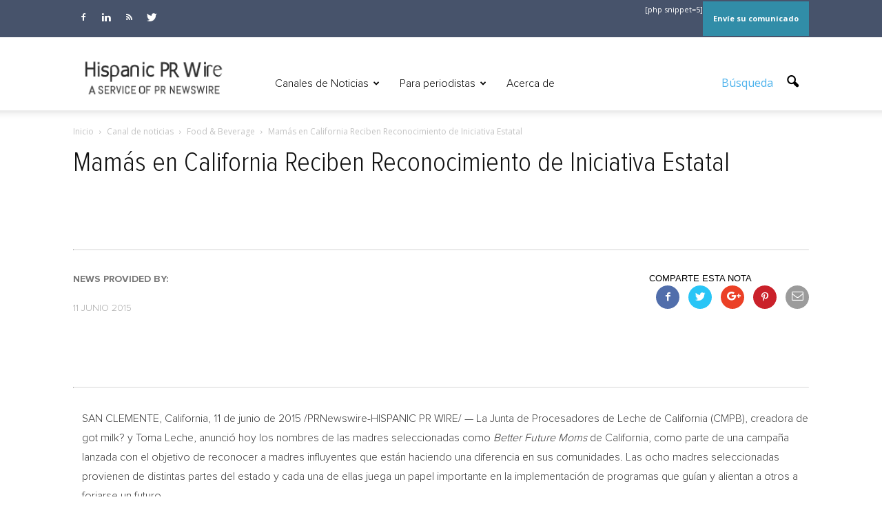

--- FILE ---
content_type: text/html; charset=UTF-8
request_url: https://hispanicprwire.com/mams-en-california-reciben-reconocimiento-de-iniciativa-estatal/
body_size: 20147
content:
 


<!doctype html >
<!--[if IE 8]>    <html class="ie8" lang="en"> <![endif]-->
<!--[if IE 9]>    <html class="ie9" lang="en"> <![endif]-->
<!--[if gt IE 8]><!--> <html lang="es"> <!--<![endif]-->
<head>
    <title>Mamás en California Reciben Reconocimiento de Iniciativa Estatal | Hispanic PR Wire</title>
    <meta charset="UTF-8" />
    <meta name="viewport" content="width=device-width, initial-scale=1.0">
    <link rel="pingback" href="https://hispanicprwire.com/xmlrpc.php" />
    <link rel="stylesheet" href="https://hispanicprwire.com/wp-content/themes/Newspaper/fuente/font-awesome/css/font-awesome.min.css">
    <link href="https://fonts.googleapis.com/css?family=Open+Sans+Condensed:300,300i,700" rel="stylesheet"> 
    <link href="https://fonts.googleapis.com/css?family=Roboto+Condensed:300,300i,400,400i,700,700i" rel="stylesheet">  

    <meta name='robots' content='max-image-preview:large' />
<meta name="author" content="Andrew Scharf">
<link rel="icon" type="image/png" href="https://hispanicprwire.com/wp-content/uploads/2016/10/logo-hprwire.png"><link rel='dns-prefetch' href='//fonts.googleapis.com' />
<link rel="alternate" type="application/rss+xml" title="Hispanic PR Wire &raquo; Feed" href="https://hispanicprwire.com/feed/" />
<link rel="alternate" type="application/rss+xml" title="Hispanic PR Wire &raquo; Feed de los comentarios" href="https://hispanicprwire.com/comments/feed/" />
<script type="text/javascript">
/* <![CDATA[ */
window._wpemojiSettings = {"baseUrl":"https:\/\/s.w.org\/images\/core\/emoji\/14.0.0\/72x72\/","ext":".png","svgUrl":"https:\/\/s.w.org\/images\/core\/emoji\/14.0.0\/svg\/","svgExt":".svg","source":{"concatemoji":"https:\/\/hispanicprwire.com\/wp-includes\/js\/wp-emoji-release.min.js?ver=6dae44da9eebe767dca253c9aca781dc"}};
/*! This file is auto-generated */
!function(i,n){var o,s,e;function c(e){try{var t={supportTests:e,timestamp:(new Date).valueOf()};sessionStorage.setItem(o,JSON.stringify(t))}catch(e){}}function p(e,t,n){e.clearRect(0,0,e.canvas.width,e.canvas.height),e.fillText(t,0,0);var t=new Uint32Array(e.getImageData(0,0,e.canvas.width,e.canvas.height).data),r=(e.clearRect(0,0,e.canvas.width,e.canvas.height),e.fillText(n,0,0),new Uint32Array(e.getImageData(0,0,e.canvas.width,e.canvas.height).data));return t.every(function(e,t){return e===r[t]})}function u(e,t,n){switch(t){case"flag":return n(e,"\ud83c\udff3\ufe0f\u200d\u26a7\ufe0f","\ud83c\udff3\ufe0f\u200b\u26a7\ufe0f")?!1:!n(e,"\ud83c\uddfa\ud83c\uddf3","\ud83c\uddfa\u200b\ud83c\uddf3")&&!n(e,"\ud83c\udff4\udb40\udc67\udb40\udc62\udb40\udc65\udb40\udc6e\udb40\udc67\udb40\udc7f","\ud83c\udff4\u200b\udb40\udc67\u200b\udb40\udc62\u200b\udb40\udc65\u200b\udb40\udc6e\u200b\udb40\udc67\u200b\udb40\udc7f");case"emoji":return!n(e,"\ud83e\udef1\ud83c\udffb\u200d\ud83e\udef2\ud83c\udfff","\ud83e\udef1\ud83c\udffb\u200b\ud83e\udef2\ud83c\udfff")}return!1}function f(e,t,n){var r="undefined"!=typeof WorkerGlobalScope&&self instanceof WorkerGlobalScope?new OffscreenCanvas(300,150):i.createElement("canvas"),a=r.getContext("2d",{willReadFrequently:!0}),o=(a.textBaseline="top",a.font="600 32px Arial",{});return e.forEach(function(e){o[e]=t(a,e,n)}),o}function t(e){var t=i.createElement("script");t.src=e,t.defer=!0,i.head.appendChild(t)}"undefined"!=typeof Promise&&(o="wpEmojiSettingsSupports",s=["flag","emoji"],n.supports={everything:!0,everythingExceptFlag:!0},e=new Promise(function(e){i.addEventListener("DOMContentLoaded",e,{once:!0})}),new Promise(function(t){var n=function(){try{var e=JSON.parse(sessionStorage.getItem(o));if("object"==typeof e&&"number"==typeof e.timestamp&&(new Date).valueOf()<e.timestamp+604800&&"object"==typeof e.supportTests)return e.supportTests}catch(e){}return null}();if(!n){if("undefined"!=typeof Worker&&"undefined"!=typeof OffscreenCanvas&&"undefined"!=typeof URL&&URL.createObjectURL&&"undefined"!=typeof Blob)try{var e="postMessage("+f.toString()+"("+[JSON.stringify(s),u.toString(),p.toString()].join(",")+"));",r=new Blob([e],{type:"text/javascript"}),a=new Worker(URL.createObjectURL(r),{name:"wpTestEmojiSupports"});return void(a.onmessage=function(e){c(n=e.data),a.terminate(),t(n)})}catch(e){}c(n=f(s,u,p))}t(n)}).then(function(e){for(var t in e)n.supports[t]=e[t],n.supports.everything=n.supports.everything&&n.supports[t],"flag"!==t&&(n.supports.everythingExceptFlag=n.supports.everythingExceptFlag&&n.supports[t]);n.supports.everythingExceptFlag=n.supports.everythingExceptFlag&&!n.supports.flag,n.DOMReady=!1,n.readyCallback=function(){n.DOMReady=!0}}).then(function(){return e}).then(function(){var e;n.supports.everything||(n.readyCallback(),(e=n.source||{}).concatemoji?t(e.concatemoji):e.wpemoji&&e.twemoji&&(t(e.twemoji),t(e.wpemoji)))}))}((window,document),window._wpemojiSettings);
/* ]]> */
</script>
<style id='wp-emoji-styles-inline-css' type='text/css'>

	img.wp-smiley, img.emoji {
		display: inline !important;
		border: none !important;
		box-shadow: none !important;
		height: 1em !important;
		width: 1em !important;
		margin: 0 0.07em !important;
		vertical-align: -0.1em !important;
		background: none !important;
		padding: 0 !important;
	}
</style>
<link rel='stylesheet' id='wp-block-library-css' href='https://hispanicprwire.com/wp-includes/css/dist/block-library/style.min.css?ver=6dae44da9eebe767dca253c9aca781dc' type='text/css' media='all' />
<style id='classic-theme-styles-inline-css' type='text/css'>
/*! This file is auto-generated */
.wp-block-button__link{color:#fff;background-color:#32373c;border-radius:9999px;box-shadow:none;text-decoration:none;padding:calc(.667em + 2px) calc(1.333em + 2px);font-size:1.125em}.wp-block-file__button{background:#32373c;color:#fff;text-decoration:none}
</style>
<style id='global-styles-inline-css' type='text/css'>
body{--wp--preset--color--black: #000000;--wp--preset--color--cyan-bluish-gray: #abb8c3;--wp--preset--color--white: #ffffff;--wp--preset--color--pale-pink: #f78da7;--wp--preset--color--vivid-red: #cf2e2e;--wp--preset--color--luminous-vivid-orange: #ff6900;--wp--preset--color--luminous-vivid-amber: #fcb900;--wp--preset--color--light-green-cyan: #7bdcb5;--wp--preset--color--vivid-green-cyan: #00d084;--wp--preset--color--pale-cyan-blue: #8ed1fc;--wp--preset--color--vivid-cyan-blue: #0693e3;--wp--preset--color--vivid-purple: #9b51e0;--wp--preset--gradient--vivid-cyan-blue-to-vivid-purple: linear-gradient(135deg,rgba(6,147,227,1) 0%,rgb(155,81,224) 100%);--wp--preset--gradient--light-green-cyan-to-vivid-green-cyan: linear-gradient(135deg,rgb(122,220,180) 0%,rgb(0,208,130) 100%);--wp--preset--gradient--luminous-vivid-amber-to-luminous-vivid-orange: linear-gradient(135deg,rgba(252,185,0,1) 0%,rgba(255,105,0,1) 100%);--wp--preset--gradient--luminous-vivid-orange-to-vivid-red: linear-gradient(135deg,rgba(255,105,0,1) 0%,rgb(207,46,46) 100%);--wp--preset--gradient--very-light-gray-to-cyan-bluish-gray: linear-gradient(135deg,rgb(238,238,238) 0%,rgb(169,184,195) 100%);--wp--preset--gradient--cool-to-warm-spectrum: linear-gradient(135deg,rgb(74,234,220) 0%,rgb(151,120,209) 20%,rgb(207,42,186) 40%,rgb(238,44,130) 60%,rgb(251,105,98) 80%,rgb(254,248,76) 100%);--wp--preset--gradient--blush-light-purple: linear-gradient(135deg,rgb(255,206,236) 0%,rgb(152,150,240) 100%);--wp--preset--gradient--blush-bordeaux: linear-gradient(135deg,rgb(254,205,165) 0%,rgb(254,45,45) 50%,rgb(107,0,62) 100%);--wp--preset--gradient--luminous-dusk: linear-gradient(135deg,rgb(255,203,112) 0%,rgb(199,81,192) 50%,rgb(65,88,208) 100%);--wp--preset--gradient--pale-ocean: linear-gradient(135deg,rgb(255,245,203) 0%,rgb(182,227,212) 50%,rgb(51,167,181) 100%);--wp--preset--gradient--electric-grass: linear-gradient(135deg,rgb(202,248,128) 0%,rgb(113,206,126) 100%);--wp--preset--gradient--midnight: linear-gradient(135deg,rgb(2,3,129) 0%,rgb(40,116,252) 100%);--wp--preset--font-size--small: 13px;--wp--preset--font-size--medium: 20px;--wp--preset--font-size--large: 36px;--wp--preset--font-size--x-large: 42px;--wp--preset--spacing--20: 0.44rem;--wp--preset--spacing--30: 0.67rem;--wp--preset--spacing--40: 1rem;--wp--preset--spacing--50: 1.5rem;--wp--preset--spacing--60: 2.25rem;--wp--preset--spacing--70: 3.38rem;--wp--preset--spacing--80: 5.06rem;--wp--preset--shadow--natural: 6px 6px 9px rgba(0, 0, 0, 0.2);--wp--preset--shadow--deep: 12px 12px 50px rgba(0, 0, 0, 0.4);--wp--preset--shadow--sharp: 6px 6px 0px rgba(0, 0, 0, 0.2);--wp--preset--shadow--outlined: 6px 6px 0px -3px rgba(255, 255, 255, 1), 6px 6px rgba(0, 0, 0, 1);--wp--preset--shadow--crisp: 6px 6px 0px rgba(0, 0, 0, 1);}:where(.is-layout-flex){gap: 0.5em;}:where(.is-layout-grid){gap: 0.5em;}body .is-layout-flow > .alignleft{float: left;margin-inline-start: 0;margin-inline-end: 2em;}body .is-layout-flow > .alignright{float: right;margin-inline-start: 2em;margin-inline-end: 0;}body .is-layout-flow > .aligncenter{margin-left: auto !important;margin-right: auto !important;}body .is-layout-constrained > .alignleft{float: left;margin-inline-start: 0;margin-inline-end: 2em;}body .is-layout-constrained > .alignright{float: right;margin-inline-start: 2em;margin-inline-end: 0;}body .is-layout-constrained > .aligncenter{margin-left: auto !important;margin-right: auto !important;}body .is-layout-constrained > :where(:not(.alignleft):not(.alignright):not(.alignfull)){max-width: var(--wp--style--global--content-size);margin-left: auto !important;margin-right: auto !important;}body .is-layout-constrained > .alignwide{max-width: var(--wp--style--global--wide-size);}body .is-layout-flex{display: flex;}body .is-layout-flex{flex-wrap: wrap;align-items: center;}body .is-layout-flex > *{margin: 0;}body .is-layout-grid{display: grid;}body .is-layout-grid > *{margin: 0;}:where(.wp-block-columns.is-layout-flex){gap: 2em;}:where(.wp-block-columns.is-layout-grid){gap: 2em;}:where(.wp-block-post-template.is-layout-flex){gap: 1.25em;}:where(.wp-block-post-template.is-layout-grid){gap: 1.25em;}.has-black-color{color: var(--wp--preset--color--black) !important;}.has-cyan-bluish-gray-color{color: var(--wp--preset--color--cyan-bluish-gray) !important;}.has-white-color{color: var(--wp--preset--color--white) !important;}.has-pale-pink-color{color: var(--wp--preset--color--pale-pink) !important;}.has-vivid-red-color{color: var(--wp--preset--color--vivid-red) !important;}.has-luminous-vivid-orange-color{color: var(--wp--preset--color--luminous-vivid-orange) !important;}.has-luminous-vivid-amber-color{color: var(--wp--preset--color--luminous-vivid-amber) !important;}.has-light-green-cyan-color{color: var(--wp--preset--color--light-green-cyan) !important;}.has-vivid-green-cyan-color{color: var(--wp--preset--color--vivid-green-cyan) !important;}.has-pale-cyan-blue-color{color: var(--wp--preset--color--pale-cyan-blue) !important;}.has-vivid-cyan-blue-color{color: var(--wp--preset--color--vivid-cyan-blue) !important;}.has-vivid-purple-color{color: var(--wp--preset--color--vivid-purple) !important;}.has-black-background-color{background-color: var(--wp--preset--color--black) !important;}.has-cyan-bluish-gray-background-color{background-color: var(--wp--preset--color--cyan-bluish-gray) !important;}.has-white-background-color{background-color: var(--wp--preset--color--white) !important;}.has-pale-pink-background-color{background-color: var(--wp--preset--color--pale-pink) !important;}.has-vivid-red-background-color{background-color: var(--wp--preset--color--vivid-red) !important;}.has-luminous-vivid-orange-background-color{background-color: var(--wp--preset--color--luminous-vivid-orange) !important;}.has-luminous-vivid-amber-background-color{background-color: var(--wp--preset--color--luminous-vivid-amber) !important;}.has-light-green-cyan-background-color{background-color: var(--wp--preset--color--light-green-cyan) !important;}.has-vivid-green-cyan-background-color{background-color: var(--wp--preset--color--vivid-green-cyan) !important;}.has-pale-cyan-blue-background-color{background-color: var(--wp--preset--color--pale-cyan-blue) !important;}.has-vivid-cyan-blue-background-color{background-color: var(--wp--preset--color--vivid-cyan-blue) !important;}.has-vivid-purple-background-color{background-color: var(--wp--preset--color--vivid-purple) !important;}.has-black-border-color{border-color: var(--wp--preset--color--black) !important;}.has-cyan-bluish-gray-border-color{border-color: var(--wp--preset--color--cyan-bluish-gray) !important;}.has-white-border-color{border-color: var(--wp--preset--color--white) !important;}.has-pale-pink-border-color{border-color: var(--wp--preset--color--pale-pink) !important;}.has-vivid-red-border-color{border-color: var(--wp--preset--color--vivid-red) !important;}.has-luminous-vivid-orange-border-color{border-color: var(--wp--preset--color--luminous-vivid-orange) !important;}.has-luminous-vivid-amber-border-color{border-color: var(--wp--preset--color--luminous-vivid-amber) !important;}.has-light-green-cyan-border-color{border-color: var(--wp--preset--color--light-green-cyan) !important;}.has-vivid-green-cyan-border-color{border-color: var(--wp--preset--color--vivid-green-cyan) !important;}.has-pale-cyan-blue-border-color{border-color: var(--wp--preset--color--pale-cyan-blue) !important;}.has-vivid-cyan-blue-border-color{border-color: var(--wp--preset--color--vivid-cyan-blue) !important;}.has-vivid-purple-border-color{border-color: var(--wp--preset--color--vivid-purple) !important;}.has-vivid-cyan-blue-to-vivid-purple-gradient-background{background: var(--wp--preset--gradient--vivid-cyan-blue-to-vivid-purple) !important;}.has-light-green-cyan-to-vivid-green-cyan-gradient-background{background: var(--wp--preset--gradient--light-green-cyan-to-vivid-green-cyan) !important;}.has-luminous-vivid-amber-to-luminous-vivid-orange-gradient-background{background: var(--wp--preset--gradient--luminous-vivid-amber-to-luminous-vivid-orange) !important;}.has-luminous-vivid-orange-to-vivid-red-gradient-background{background: var(--wp--preset--gradient--luminous-vivid-orange-to-vivid-red) !important;}.has-very-light-gray-to-cyan-bluish-gray-gradient-background{background: var(--wp--preset--gradient--very-light-gray-to-cyan-bluish-gray) !important;}.has-cool-to-warm-spectrum-gradient-background{background: var(--wp--preset--gradient--cool-to-warm-spectrum) !important;}.has-blush-light-purple-gradient-background{background: var(--wp--preset--gradient--blush-light-purple) !important;}.has-blush-bordeaux-gradient-background{background: var(--wp--preset--gradient--blush-bordeaux) !important;}.has-luminous-dusk-gradient-background{background: var(--wp--preset--gradient--luminous-dusk) !important;}.has-pale-ocean-gradient-background{background: var(--wp--preset--gradient--pale-ocean) !important;}.has-electric-grass-gradient-background{background: var(--wp--preset--gradient--electric-grass) !important;}.has-midnight-gradient-background{background: var(--wp--preset--gradient--midnight) !important;}.has-small-font-size{font-size: var(--wp--preset--font-size--small) !important;}.has-medium-font-size{font-size: var(--wp--preset--font-size--medium) !important;}.has-large-font-size{font-size: var(--wp--preset--font-size--large) !important;}.has-x-large-font-size{font-size: var(--wp--preset--font-size--x-large) !important;}
.wp-block-navigation a:where(:not(.wp-element-button)){color: inherit;}
:where(.wp-block-post-template.is-layout-flex){gap: 1.25em;}:where(.wp-block-post-template.is-layout-grid){gap: 1.25em;}
:where(.wp-block-columns.is-layout-flex){gap: 2em;}:where(.wp-block-columns.is-layout-grid){gap: 2em;}
.wp-block-pullquote{font-size: 1.5em;line-height: 1.6;}
</style>
<link rel='stylesheet' id='contact-form-7-css' href='https://hispanicprwire.com/wp-content/plugins/contact-form-7/includes/css/styles.css?ver=5.8.4' type='text/css' media='all' />
<link rel='stylesheet' id='qts_front_styles-css' href='https://hispanicprwire.com/wp-content/plugins/qtranslate-slug/assets/css/qts-default.css?ver=6dae44da9eebe767dca253c9aca781dc' type='text/css' media='all' />
<link rel='stylesheet' id='google_font_open_sans-css' href='https://fonts.googleapis.com/css?family=Open+Sans%3A300italic%2C400italic%2C600italic%2C400%2C600%2C700&#038;ver=6dae44da9eebe767dca253c9aca781dc' type='text/css' media='all' />
<link rel='stylesheet' id='google_font_roboto-css' href='https://fonts.googleapis.com/css?family=Roboto%3A500%2C400italic%2C700%2C900%2C500italic%2C400%2C300&#038;ver=6dae44da9eebe767dca253c9aca781dc' type='text/css' media='all' />
<link rel='stylesheet' id='js_composer_front-css' href='https://hispanicprwire.com/wp-content/plugins/js_composer/assets/css/js_composer.min.css?ver=4.12' type='text/css' media='all' />
<link rel='stylesheet' id='td-theme-css' href='https://hispanicprwire.com/wp-content/themes/Newspaper/style.css?ver=7.2' type='text/css' media='all' />
<script type="text/javascript" src="https://hispanicprwire.com/wp-includes/js/jquery/jquery.min.js?ver=3.7.1" id="jquery-core-js"></script>
<script type="text/javascript" src="https://hispanicprwire.com/wp-includes/js/jquery/jquery-migrate.min.js?ver=3.4.1" id="jquery-migrate-js"></script>
<link rel="https://api.w.org/" href="https://hispanicprwire.com/wp-json/" /><link rel="alternate" type="application/json" href="https://hispanicprwire.com/wp-json/wp/v2/posts/41744" /><link rel="EditURI" type="application/rsd+xml" title="RSD" href="https://hispanicprwire.com/xmlrpc.php?rsd" />

<link rel="canonical" href="https://hispanicprwire.com/mams-en-california-reciben-reconocimiento-de-iniciativa-estatal/" />
<link rel='shortlink' href='https://hispanicprwire.com/?p=41744' />
<link rel="alternate" type="application/json+oembed" href="https://hispanicprwire.com/wp-json/oembed/1.0/embed?url=https%3A%2F%2Fhispanicprwire.com%2Fmams-en-california-reciben-reconocimiento-de-iniciativa-estatal%2F" />
<link rel="alternate" type="text/xml+oembed" href="https://hispanicprwire.com/wp-json/oembed/1.0/embed?url=https%3A%2F%2Fhispanicprwire.com%2Fmams-en-california-reciben-reconocimiento-de-iniciativa-estatal%2F&#038;format=xml" />
<meta name="generator" content="qTranslate-XT 3.9.2" />
<link hreflang="x-default" href="https://hispanicprwire.com/mams-en-california-reciben-reconocimiento-de-iniciativa-estatal/" rel="alternate" />
<link hreflang="es" href="https://hispanicprwire.com/mams-en-california-reciben-reconocimiento-de-iniciativa-estatal/" rel="alternate" />
<link hreflang="en" href="https://hispanicprwire.com/en/local-moms-honored-in-california-statewide-initiative/" rel="alternate" />
<!--[if lt IE 9]><script src="https://html5shim.googlecode.com/svn/trunk/html5.js"></script><![endif]-->
    <meta name="generator" content="Powered by Visual Composer - drag and drop page builder for WordPress."/>
<!--[if lte IE 9]><link rel="stylesheet" type="text/css" href="https://hispanicprwire.com/wp-content/plugins/js_composer/assets/css/vc_lte_ie9.min.css" media="screen"><![endif]--><!--[if IE  8]><link rel="stylesheet" type="text/css" href="https://hispanicprwire.com/wp-content/plugins/js_composer/assets/css/vc-ie8.min.css" media="screen"><![endif]-->
<!-- JS generated by theme -->

<script>
    
    

	    var tdBlocksArray = []; //here we store all the items for the current page

	    //td_block class - each ajax block uses a object of this class for requests
	    function tdBlock() {
		    this.id = '';
		    this.block_type = 1; //block type id (1-234 etc)
		    this.atts = '';
		    this.td_column_number = '';
		    this.td_current_page = 1; //
		    this.post_count = 0; //from wp
		    this.found_posts = 0; //from wp
		    this.max_num_pages = 0; //from wp
		    this.td_filter_value = ''; //current live filter value
		    this.is_ajax_running = false;
		    this.td_user_action = ''; // load more or infinite loader (used by the animation)
		    this.header_color = '';
		    this.ajax_pagination_infinite_stop = ''; //show load more at page x
	    }


        // td_js_generator - mini detector
        (function(){
            var htmlTag = document.getElementsByTagName("html")[0];

            if ( navigator.userAgent.indexOf("MSIE 10.0") > -1 ) {
                htmlTag.className += ' ie10';
            }

            if ( !!navigator.userAgent.match(/Trident.*rv\:11\./) ) {
                htmlTag.className += ' ie11';
            }

            if ( /(iPad|iPhone|iPod)/g.test(navigator.userAgent) ) {
                htmlTag.className += ' td-md-is-ios';
            }

            var user_agent = navigator.userAgent.toLowerCase();
            if ( user_agent.indexOf("android") > -1 ) {
                htmlTag.className += ' td-md-is-android';
            }

            if ( -1 !== navigator.userAgent.indexOf('Mac OS X')  ) {
                htmlTag.className += ' td-md-is-os-x';
            }

            if ( /chrom(e|ium)/.test(navigator.userAgent.toLowerCase()) ) {
               htmlTag.className += ' td-md-is-chrome';
            }

            if ( -1 !== navigator.userAgent.indexOf('Firefox') ) {
                htmlTag.className += ' td-md-is-firefox';
            }

            if ( -1 !== navigator.userAgent.indexOf('Safari') && -1 === navigator.userAgent.indexOf('Chrome') ) {
                htmlTag.className += ' td-md-is-safari';
            }

        })();




        var tdLocalCache = {};

        ( function () {
            "use strict";

            tdLocalCache = {
                data: {},
                remove: function (resource_id) {
                    delete tdLocalCache.data[resource_id];
                },
                exist: function (resource_id) {
                    return tdLocalCache.data.hasOwnProperty(resource_id) && tdLocalCache.data[resource_id] !== null;
                },
                get: function (resource_id) {
                    return tdLocalCache.data[resource_id];
                },
                set: function (resource_id, cachedData) {
                    tdLocalCache.remove(resource_id);
                    tdLocalCache.data[resource_id] = cachedData;
                }
            };
        })();

    
    
var td_viewport_interval_list=[{"limitBottom":767,"sidebarWidth":228},{"limitBottom":1018,"sidebarWidth":300},{"limitBottom":1140,"sidebarWidth":324}];
var td_animation_stack_effect="type0";
var tds_animation_stack=true;
var td_animation_stack_specific_selectors=".entry-thumb, img";
var td_animation_stack_general_selectors=".td-animation-stack img, .post img";
var td_ajax_url="https:\/\/hispanicprwire.com\/wp-admin\/admin-ajax.php?td_theme_name=Newspaper&v=7.2";
var td_get_template_directory_uri="https:\/\/hispanicprwire.com\/wp-content\/themes\/Newspaper";
var tds_snap_menu="snap";
var tds_logo_on_sticky="show_header_logo";
var tds_header_style="7";
var td_please_wait="Por favor espera...";
var td_email_user_pass_incorrect="Usuario o contrase\u00f1a incorrecta!";
var td_email_user_incorrect="Correo electr\u00f3nico o nombre de usuario incorrecto!";
var td_email_incorrect="Correo electr\u00f3nico incorrecto!";
var tds_more_articles_on_post_enable="show";
var tds_more_articles_on_post_time_to_wait="";
var tds_more_articles_on_post_pages_distance_from_top=0;
var tds_theme_color_site_wide="#e8e8e8";
var tds_smart_sidebar="";
var tdThemeName="Newspaper";
var td_magnific_popup_translation_tPrev="Anterior (tecla de flecha izquierda)";
var td_magnific_popup_translation_tNext="Siguiente (tecla de flecha derecha)";
var td_magnific_popup_translation_tCounter="%curr% de %total%";
var td_magnific_popup_translation_ajax_tError="El contenido de %url% no pudo cargarse.";
var td_magnific_popup_translation_image_tError="La imagen #%curr% no pudo cargarse.";
var td_ad_background_click_link="";
var td_ad_background_click_target="";
</script>


<!-- Header style compiled by theme -->

<style>
    
.td-header-wrap .black-menu .sf-menu > .current-menu-item > a,
    .td-header-wrap .black-menu .sf-menu > .current-menu-ancestor > a,
    .td-header-wrap .black-menu .sf-menu > .current-category-ancestor > a,
    .td-header-wrap .black-menu .sf-menu > li > a:hover,
    .td-header-wrap .black-menu .sf-menu > .sfHover > a,
    .td-header-style-12 .td-header-menu-wrap-full,
    .sf-menu > .current-menu-item > a:after,
    .sf-menu > .current-menu-ancestor > a:after,
    .sf-menu > .current-category-ancestor > a:after,
    .sf-menu > li:hover > a:after,
    .sf-menu > .sfHover > a:after,
    .sf-menu ul .td-menu-item > a:hover,
    .sf-menu ul .sfHover > a,
    .sf-menu ul .current-menu-ancestor > a,
    .sf-menu ul .current-category-ancestor > a,
    .sf-menu ul .current-menu-item > a,
    .td-header-style-12 .td-affix,
    .header-search-wrap .td-drop-down-search:after,
    .header-search-wrap .td-drop-down-search .btn:hover,
    input[type=submit]:hover,
    .td-read-more a,
    .td-post-category:hover,
    .td-grid-style-1.td-hover-1 .td-big-grid-post:hover .td-post-category,
    .td-grid-style-5.td-hover-1 .td-big-grid-post:hover .td-post-category,
    .td_top_authors .td-active .td-author-post-count,
    .td_top_authors .td-active .td-author-comments-count,
    .td_top_authors .td_mod_wrap:hover .td-author-post-count,
    .td_top_authors .td_mod_wrap:hover .td-author-comments-count,
    .td-404-sub-sub-title a:hover,
    .td-search-form-widget .wpb_button:hover,
    .td-rating-bar-wrap div,
    .td_category_template_3 .td-current-sub-category,
    .mfp-content .td-login-wrap .btn,
    .mfp-content .td_display_err,
    .mfp-content .td_display_msg_ok,
    .dropcap,
    .td_wrapper_video_playlist .td_video_controls_playlist_wrapper,
    .wpb_default,
    .wpb_default:hover,
    .td-left-smart-list:hover,
    .td-right-smart-list:hover,
    .woocommerce-checkout .woocommerce input.button:hover,
    .woocommerce-page .woocommerce a.button:hover,
    .woocommerce-account div.woocommerce .button:hover,
    #bbpress-forums button:hover,
    .bbp_widget_login .button:hover,
    .td-footer-wrapper .td-post-category,
    .td-footer-wrapper .widget_product_search input[type="submit"]:hover,
    .woocommerce .product a.button:hover,
    .woocommerce .product #respond input#submit:hover,
    .woocommerce .checkout input#place_order:hover,
    .woocommerce .woocommerce.widget .button:hover,
    .single-product .product .summary .cart .button:hover,
    .woocommerce-cart .woocommerce table.cart .button:hover,
    .woocommerce-cart .woocommerce .shipping-calculator-form .button:hover,
    .td-next-prev-wrap a:hover,
    .td-load-more-wrap a:hover,
    .td-post-small-box a:hover,
    .page-nav .current,
    .page-nav:first-child > div,
    .td_category_template_8 .td-category-header .td-category a.td-current-sub-category,
    .td_category_template_4 .td-category-siblings .td-category a:hover,
    #bbpress-forums .bbp-pagination .current,
    #bbpress-forums #bbp-single-user-details #bbp-user-navigation li.current a,
    .td-theme-slider:hover .slide-meta-cat a,
    a.vc_btn-black:hover,
    .td-trending-now-wrapper:hover .td-trending-now-title,
    .td-scroll-up,
    .td-smart-list-button:hover,
    .td-weather-information:before,
    .td-weather-week:before,
    .td_block_exchange .td-exchange-header:before,
    .td_block_big_grid_9.td-grid-style-1 .td-post-category,
    .td_block_big_grid_9.td-grid-style-5 .td-post-category,
    .td-grid-style-6.td-hover-1 .td-module-thumb:after {
        background-color: #e8e8e8;
    }

    .woocommerce .woocommerce-message .button:hover,
    .woocommerce .woocommerce-error .button:hover,
    .woocommerce .woocommerce-info .button:hover {
        background-color: #e8e8e8 !important;
    }

    .woocommerce .product .onsale,
    .woocommerce.widget .ui-slider .ui-slider-handle {
        background: none #e8e8e8;
    }

    .woocommerce.widget.widget_layered_nav_filters ul li a {
        background: none repeat scroll 0 0 #e8e8e8 !important;
    }

 

    .mfp-content .td_login_tab_focus,
    a.vc_btn-black.vc_btn_square_outlined:hover,
    a.vc_btn-black.vc_btn_outlined:hover,
    .td-mega-menu-page .wpb_content_element ul li a:hover {
        color: #e8e8e8 !important;
    }

    .td-next-prev-wrap a:hover,
    .td-load-more-wrap a:hover,
    .td-post-small-box a:hover,
    .page-nav .current,
    .page-nav:first-child > div,
    .td_category_template_8 .td-category-header .td-category a.td-current-sub-category,
    .td_category_template_4 .td-category-siblings .td-category a:hover,
    #bbpress-forums .bbp-pagination .current,
    .mfp-content .td-login-panel-title,
    .post .td_quote_box,
    .page .td_quote_box,
    a.vc_btn-black:hover {
        border-color: #e8e8e8;
    }

    .td_wrapper_video_playlist .td_video_currently_playing:after {
        border-color: #e8e8e8 !important;
    }

    .header-search-wrap .td-drop-down-search:before {
        border-color: transparent transparent #e8e8e8 transparent;
    }

    .block-title > span,
    .block-title > a,
    .block-title > label,
    .widgettitle,
    .widgettitle:after,
    .td-trending-now-title,
    .td-trending-now-wrapper:hover .td-trending-now-title,
    .wpb_tabs li.ui-tabs-active a,
    .wpb_tabs li:hover a,
    .vc_tta-container .vc_tta-color-grey.vc_tta-tabs-position-top.vc_tta-style-classic .vc_tta-tabs-container .vc_tta-tab.vc_active > a,
    .vc_tta-container .vc_tta-color-grey.vc_tta-tabs-position-top.vc_tta-style-classic .vc_tta-tabs-container .vc_tta-tab:hover > a,
    .td-related-title .td-cur-simple-item,
    .woocommerce .product .products h2,
    .td-subcat-filter .td-subcat-dropdown:hover .td-subcat-more {
    	background-color: #e8e8e8;
    }

    .woocommerce div.product .woocommerce-tabs ul.tabs li.active {
    	background-color: #e8e8e8 !important;
    }

    .block-title,
    .td-related-title,
    .wpb_tabs .wpb_tabs_nav,
    .vc_tta-container .vc_tta-color-grey.vc_tta-tabs-position-top.vc_tta-style-classic .vc_tta-tabs-container,
    .woocommerce div.product .woocommerce-tabs ul.tabs:before {
        border-color: #e8e8e8;
    }
    .td_block_wrap .td-subcat-item .td-cur-simple-item {
	    color: #e8e8e8;
	}


    
    .td-grid-style-4 .entry-title
    {
        background-color: rgba(232, 232, 232, 0.7);
    }

    
    .td-header-wrap .td-header-top-menu-full,
    .td-header-wrap .top-header-menu .sub-menu {
        background-color: #47536b;
    }
    .td-header-style-8 .td-header-top-menu-full {
        background-color: transparent;
    }
    .td-header-style-8 .td-header-top-menu-full .td-header-top-menu {
        background-color: #47536b;
        padding-left: 15px;
        padding-right: 15px;
    }

    .td-header-wrap .td-header-top-menu-full .td-header-top-menu,
    .td-header-wrap .td-header-top-menu-full {
        border-bottom: none;
    }


    
    .td-header-top-menu,
    .td-header-top-menu a,
    .td-header-wrap .td-header-top-menu-full .td-header-top-menu,
    .td-header-wrap .td-header-top-menu-full a,
    .td-header-style-8 .td-header-top-menu,
    .td-header-style-8 .td-header-top-menu a {
        color: #ffffff;
    }

    
    .top-header-menu .current-menu-item > a,
    .top-header-menu .current-menu-ancestor > a,
    .top-header-menu .current-category-ancestor > a,
    .top-header-menu li a:hover {
        color: #318da8;
    }

    
    .td-header-wrap .td-header-sp-top-widget .td-icon-font {
        color: #ffffff;
    }

    
    .td-footer-wrapper {
        background-color: #586379;
    }

    
    .td-footer-wrapper,
    .td-footer-wrapper a,
    .td-footer-wrapper .block-title a,
    .td-footer-wrapper .block-title span,
    .td-footer-wrapper .block-title label,
    .td-footer-wrapper .td-excerpt,
    .td-footer-wrapper .td-post-author-name span,
    .td-footer-wrapper .td-post-date,
    .td-footer-wrapper .td-social-style3 .td_social_type a,
    .td-footer-wrapper .td-social-style3,
    .td-footer-wrapper .td-social-style4 .td_social_type a,
    .td-footer-wrapper .td-social-style4,
    .td-footer-wrapper .td-social-style9,
    .td-footer-wrapper .td-social-style10,
    .td-footer-wrapper .td-social-style2 .td_social_type a,
    .td-footer-wrapper .td-social-style8 .td_social_type a,
    .td-footer-wrapper .td-social-style2 .td_social_type,
    .td-footer-wrapper .td-social-style8 .td_social_type,
    .td-footer-template-13 .td-social-name {
        color: #e8e8e8;
    }

    .td-footer-wrapper .widget_calendar th,
    .td-footer-wrapper .widget_calendar td,
    .td-footer-wrapper .td-social-style2 .td_social_type .td-social-box,
    .td-footer-wrapper .td-social-style8 .td_social_type .td-social-box,
    .td-social-style-2 .td-icon-font:after {
        border-color: #e8e8e8;
    }

    .td-footer-wrapper .td-module-comments a,
    .td-footer-wrapper .td-post-category,
    .td-footer-wrapper .td-slide-meta .td-post-author-name span,
    .td-footer-wrapper .td-slide-meta .td-post-date {
        color: #fff;
    }

    
    .td-footer-bottom-full .td-container::before {
        background-color: rgba(232, 232, 232, 0.1);
    }

    
	.td-footer-wrapper .block-title > span,
    .td-footer-wrapper .block-title > a,
    .td-footer-wrapper .widgettitle {
    	color: #e8e8e8;
    }

    
    body, p {
    	font-size:12px;
	
    }
</style>

<script>

  (function(i,s,o,g,r,a,m){i['GoogleAnalyticsObject']=r;i[r]=i[r]||function(){

  (i[r].q=i[r].q||[]).push(arguments)},i[r].l=1*new Date();a=s.createElement(o),

  m=s.getElementsByTagName(o)[0];a.async=1;a.src=g;m.parentNode.insertBefore(a,m)

  })(window,document,'script','https://www.google-analytics.com/analytics.js','ga');

 

  ga('create', 'UA-2202298-9', 'auto');

  ga('send', 'pageview');

 

</script><noscript><style type="text/css"> .wpb_animate_when_almost_visible { opacity: 1; }</style></noscript>    <script type="text/javascript">
        /*alert(window.innerWidth);*/
    </script>
</head>

<body class="post-template-default single single-post postid-41744 single-format-standard mamas-en-california-reciben-reconocimiento-de-iniciativa-estatal single_template_5 wpb-js-composer js-comp-ver-4.12 vc_responsive td-animation-stack-type0 td-full-layout es" itemscope="itemscope" itemtype="https://schema.org/WebPage">

        <div class="td-scroll-up"><i class="td-icon-menu-up"></i></div>
    
    <div class="td-menu-background"></div>
<div id="td-mobile-nav">
    <div class="td-mobile-container">
        <!-- mobile menu top section -->
        <div class="td-menu-socials-wrap">
            <!-- socials -->
            <div class="td-menu-socials">
                
        <span class="td-social-icon-wrap">
            <a target="_blank" href="https://www.facebook.com/pages/PR-Newswire/26247320522" title="Facebook">
                <i class="td-icon-font td-icon-facebook"></i>
            </a>
        </span>
        <span class="td-social-icon-wrap">
            <a target="_blank" href="http://www.linkedin.com/company/pr-newswire" title="Linkedin">
                <i class="td-icon-font td-icon-linkedin"></i>
            </a>
        </span>
        <span class="td-social-icon-wrap">
            <a target="_blank" href="https://hispanicprwire.com/feed/" title="RSS">
                <i class="td-icon-font td-icon-rss"></i>
            </a>
        </span>
        <span class="td-social-icon-wrap">
            <a target="_blank" href="https://twitter.com/prnhispanic" title="Twitter">
                <i class="td-icon-font td-icon-twitter"></i>
            </a>
        </span>            </div>
            <!-- close button -->
            <div class="td-mobile-close">
                <a href="#"><i class="td-icon-close-mobile"></i></a>
            </div>
        </div>

        <!-- login section -->
        
        <!-- menu section -->
        <div class="td-mobile-content">
            <div class="menu-primary-container"><ul id="menu-primary" class="td-mobile-main-menu"><li id="menu-item-49043" class="menu-item menu-item-type-taxonomy menu-item-object-category current-post-ancestor menu-item-has-children menu-item-first menu-item-49043"><a href="https://hispanicprwire.com/noticias/canales-noticias/">Canales de Noticias<i class="td-icon-menu-right td-element-after"></i></a>
<ul class="sub-menu">
	<li id="menu-item-46535" class="menu-item menu-item-type-taxonomy menu-item-object-category current-post-ancestor menu-item-46535"><a href="https://hispanicprwire.com/noticias/canales-noticias/">Ver todas</a></li>
	<li id="menu-item-27" class="menu-item menu-item-type-post_type menu-item-object-page menu-item-27"><a href="https://hispanicprwire.com/multimedia/">Multimedia</a></li>
	<li id="menu-item-9" class="menu-item menu-item-type-taxonomy menu-item-object-category menu-item-9"><a href="https://hispanicprwire.com/noticias/canales-noticias/arts-culture/">Arte y Cultura</a></li>
	<li id="menu-item-10" class="menu-item menu-item-type-taxonomy menu-item-object-category menu-item-10"><a href="https://hispanicprwire.com/noticias/canales-noticias/automotive/">Automotriz</a></li>
	<li id="menu-item-11" class="menu-item menu-item-type-taxonomy menu-item-object-category current-post-ancestor current-menu-parent current-post-parent menu-item-11"><a href="https://hispanicprwire.com/noticias/canales-noticias/food-beverage/">Comida y Bebida</a></li>
	<li id="menu-item-12" class="menu-item menu-item-type-taxonomy menu-item-object-category menu-item-12"><a href="https://hispanicprwire.com/noticias/canales-noticias/deportes-recreacion/">Deportes y Recreación</a></li>
	<li id="menu-item-13" class="menu-item menu-item-type-taxonomy menu-item-object-category menu-item-13"><a href="https://hispanicprwire.com/noticias/canales-noticias/education/">Educación</a></li>
	<li id="menu-item-14" class="menu-item menu-item-type-taxonomy menu-item-object-category menu-item-14"><a href="https://hispanicprwire.com/noticias/canales-noticias/entertainment/">Entretenimiento</a></li>
	<li id="menu-item-15" class="menu-item menu-item-type-taxonomy menu-item-object-category menu-item-15"><a href="https://hispanicprwire.com/noticias/canales-noticias/family-living/">Familia y Vida</a></li>
	<li id="menu-item-16" class="menu-item menu-item-type-taxonomy menu-item-object-category menu-item-16"><a href="https://hispanicprwire.com/noticias/canales-noticias/general/">General</a></li>
	<li id="menu-item-17" class="menu-item menu-item-type-taxonomy menu-item-object-category menu-item-17"><a href="https://hispanicprwire.com/noticias/canales-noticias/government-politics/">Gobierno y Política</a></li>
	<li id="menu-item-18" class="menu-item menu-item-type-taxonomy menu-item-object-category menu-item-18"><a href="https://hispanicprwire.com/noticias/canales-noticias/ibero-america/">Iberoamérica</a></li>
	<li id="menu-item-19" class="menu-item menu-item-type-taxonomy menu-item-object-category menu-item-19"><a href="https://hispanicprwire.com/noticias/canales-noticias/immigration/">Inmigración</a></li>
	<li id="menu-item-20" class="menu-item menu-item-type-taxonomy menu-item-object-category menu-item-20"><a href="https://hispanicprwire.com/noticias/canales-noticias/human-interest/">Interés Humano</a></li>
	<li id="menu-item-21" class="menu-item menu-item-type-taxonomy menu-item-object-category menu-item-21"><a href="https://hispanicprwire.com/noticias/canales-noticias/internet-technology/">Internet &#038; Tecnología</a></li>
	<li id="menu-item-22" class="menu-item menu-item-type-taxonomy menu-item-object-category menu-item-22"><a href="https://hispanicprwire.com/noticias/canales-noticias/marketing/">Mercadeo</a></li>
	<li id="menu-item-23" class="menu-item menu-item-type-taxonomy menu-item-object-category menu-item-23"><a href="https://hispanicprwire.com/noticias/canales-noticias/fashion-beauty/">Moda y Belleza</a></li>
	<li id="menu-item-24" class="menu-item menu-item-type-taxonomy menu-item-object-category menu-item-24"><a href="https://hispanicprwire.com/noticias/canales-noticias/business-finance/">Negocios y Finanzas</a></li>
	<li id="menu-item-25" class="menu-item menu-item-type-taxonomy menu-item-object-category menu-item-25"><a href="https://hispanicprwire.com/noticias/canales-noticias/health/">Salud</a></li>
	<li id="menu-item-26" class="menu-item menu-item-type-taxonomy menu-item-object-category menu-item-26"><a href="https://hispanicprwire.com/noticias/canales-noticias/travel-tourism/">Viaje y Turismo</a></li>
</ul>
</li>
<li id="menu-item-28" class="menu-item menu-item-type-custom menu-item-object-custom menu-item-has-children menu-item-28"><a href="#">Para periodistas<i class="td-icon-menu-right td-element-after"></i></a>
<ul class="sub-menu">
	<li id="menu-item-31" class="menu-item menu-item-type-post_type menu-item-object-page menu-item-31"><a href="https://hispanicprwire.com/beneficios-para-los-medios/">Beneficios para los Medios</a></li>
	<li id="menu-item-32" class="menu-item menu-item-type-custom menu-item-object-custom menu-item-32"><a target="_blank" href="http://www.hdnweb.com/">Para publicaciones hispanas</a></li>
	<li id="menu-item-35" class="menu-item menu-item-type-post_type menu-item-object-page menu-item-35"><a href="https://hispanicprwire.com/ianada-contenido-de-hispanic-pr-wire-a-su-sitio-web/">ìAñada contenido de Hispanic PR Wire a su sitio Web!</a></li>
</ul>
</li>
<li id="menu-item-49" class="menu-item menu-item-type-post_type menu-item-object-page menu-item-49"><a href="https://hispanicprwire.com/acerca-de-nosotros/">Acerca de</a></li>
</ul></div>        </div>
    </div>

    <!-- register/login section -->
    </div>    <div class="td-search-background"></div>
<div class="td-search-wrap-mob">
	<div class="td-drop-down-search" aria-labelledby="td-header-search-button">
		<form method="get" class="td-search-form" action="https://hispanicprwire.com/">
			<!-- close button -->
			<div class="td-search-close">
				<a href="#"><i class="td-icon-close-mobile"></i></a>
			</div>
			<div role="search" class="td-search-input">
				<span>Buscar</span>
				<input id="td-header-search-mob" type="text" value="" name="s" autocomplete="off" />
			</div>
		</form>
		<div id="td-aj-search-mob"></div>
	</div>
</div>    
    
    <div id="td-outer-wrap">
    
        <!--
Header style 7
-->

<div class="td-header-wrap td-header-style-7">
        <div class="td-header-top-menu-full">
        <div class="td-container td-header-row td-header-top-menu">
            
    <div class="top-bar-style-2">
        <div class="td-header-sp-top-widget">
    
        <span class="td-social-icon-wrap">
            <a target="_blank" href="https://www.facebook.com/pages/PR-Newswire/26247320522" title="Facebook">
                <i class="td-icon-font td-icon-facebook"></i>
            </a>
        </span>
        <span class="td-social-icon-wrap">
            <a target="_blank" href="http://www.linkedin.com/company/pr-newswire" title="Linkedin">
                <i class="td-icon-font td-icon-linkedin"></i>
            </a>
        </span>
        <span class="td-social-icon-wrap">
            <a target="_blank" href="https://hispanicprwire.com/feed/" title="RSS">
                <i class="td-icon-font td-icon-rss"></i>
            </a>
        </span>
        <span class="td-social-icon-wrap">
            <a target="_blank" href="https://twitter.com/prnhispanic" title="Twitter">
                <i class="td-icon-font td-icon-twitter"></i>
            </a>
        </span></div>
        
<div class="td-header-sp-top-menu">


	[php snippet=5]<div class="menu-top-container"><ul id="menu-top" class="top-header-menu"><li id="menu-item-48991" class="boton-menu menu-item menu-item-type-custom menu-item-object-custom menu-item-first td-menu-item td-normal-menu menu-item-48991"><a target="_blank" rel="noopener" href="https://portal.prnewswire.com/Login.aspx">Envíe su comunicado</a></li>
</ul></div>
</div>
    </div>

<!-- LOGIN MODAL -->

                <div  id="login-form" class="white-popup-block mfp-hide mfp-with-anim">
                    <ul class="td-login-tabs">
                        <li><a id="login-link" class="td_login_tab_focus">Ingresar</a></li>
                    </ul>



                    <div class="td-login-wrap">
                        <div class="td_display_err"></div>

                        <div id="td-login-div" class="">
                            <div class="td-login-panel-title">¡Bienvenido! Ingresa en tu cuenta</div>
                            <input class="td-login-input" type="text" name="login_email" id="login_email" placeholder="tu nombre de usuario" value="" required>
                            <input class="td-login-input" type="password" name="login_pass" id="login_pass" value="" placeholder="tu contraseña" required>
                            <input type="button" name="login_button" id="login_button" class="wpb_button btn td-login-button" value="Ingresar">


                            <div class="td-login-info-text"><a href="#" id="forgot-pass-link">¿Olvidaste tu contraseña?</a></div>


                        </div>

                        

                         <div id="td-forgot-pass-div" class="td-display-none">
                            <div class="td-login-panel-title">Recupera tu contraseña</div>
                            <input class="td-login-input" type="text" name="forgot_email" id="forgot_email" placeholder="tu correo electrónico" value="" required>
                            <input type="button" name="forgot_button" id="forgot_button" class="wpb_button btn td-login-button" value="Enviar mi pase">
                        </div>




                    </div>
                </div>
                        </div>
    </div>
    
    <div class="td-header-menu-wrap-full">
        <div class="td-header-menu-wrap td-header-gradient">
            <div class="td-container td-header-row td-header-main-menu">
                <div class="td-header-sp-logo">
                            <a class="td-main-logo" href="https://hispanicprwire.com/">
            <img class="td-retina-data" data-retina="https://hispanicprwire.com/wp-content/uploads/2016/10/logo-hprwire.png" src="https://hispanicprwire.com/wp-content/uploads/2016/10/logo-hprwire.png" alt=""/>
            <span class="td-visual-hidden">Hispanic PR Wire</span>
        </a>
                    </div>
                    <div id="td-header-menu" role="navigation">
    <div id="td-top-mobile-toggle"><a href="#"><i class="td-icon-font td-icon-mobile"></i></a></div>
    <div class="td-main-menu-logo td-logo-in-header">
                <a class="td-main-logo" href="https://hispanicprwire.com/">
            <img class="td-retina-data" data-retina="https://hispanicprwire.com/wp-content/uploads/2016/10/logo-hprwire.png" src="https://hispanicprwire.com/wp-content/uploads/2016/10/logo-hprwire.png" alt=""/>
        </a>
        </div>
    <div class="menu-primary-container"><ul id="menu-primary-1" class="sf-menu"><li class="menu-item menu-item-type-taxonomy menu-item-object-category current-post-ancestor menu-item-has-children menu-item-first td-menu-item td-normal-menu menu-item-49043"><a href="https://hispanicprwire.com/noticias/canales-noticias/">Canales de Noticias</a>
<ul class="sub-menu">
	<li class="menu-item menu-item-type-taxonomy menu-item-object-category current-post-ancestor td-menu-item td-normal-menu menu-item-46535"><a href="https://hispanicprwire.com/noticias/canales-noticias/">Ver todas</a></li>
	<li class="menu-item menu-item-type-post_type menu-item-object-page td-menu-item td-normal-menu menu-item-27"><a href="https://hispanicprwire.com/multimedia/">Multimedia</a></li>
	<li class="menu-item menu-item-type-taxonomy menu-item-object-category td-menu-item td-normal-menu menu-item-9"><a href="https://hispanicprwire.com/noticias/canales-noticias/arts-culture/">Arte y Cultura</a></li>
	<li class="menu-item menu-item-type-taxonomy menu-item-object-category td-menu-item td-normal-menu menu-item-10"><a href="https://hispanicprwire.com/noticias/canales-noticias/automotive/">Automotriz</a></li>
	<li class="menu-item menu-item-type-taxonomy menu-item-object-category current-post-ancestor current-menu-parent current-post-parent td-menu-item td-normal-menu menu-item-11"><a href="https://hispanicprwire.com/noticias/canales-noticias/food-beverage/">Comida y Bebida</a></li>
	<li class="menu-item menu-item-type-taxonomy menu-item-object-category td-menu-item td-normal-menu menu-item-12"><a href="https://hispanicprwire.com/noticias/canales-noticias/deportes-recreacion/">Deportes y Recreación</a></li>
	<li class="menu-item menu-item-type-taxonomy menu-item-object-category td-menu-item td-normal-menu menu-item-13"><a href="https://hispanicprwire.com/noticias/canales-noticias/education/">Educación</a></li>
	<li class="menu-item menu-item-type-taxonomy menu-item-object-category td-menu-item td-normal-menu menu-item-14"><a href="https://hispanicprwire.com/noticias/canales-noticias/entertainment/">Entretenimiento</a></li>
	<li class="menu-item menu-item-type-taxonomy menu-item-object-category td-menu-item td-normal-menu menu-item-15"><a href="https://hispanicprwire.com/noticias/canales-noticias/family-living/">Familia y Vida</a></li>
	<li class="menu-item menu-item-type-taxonomy menu-item-object-category td-menu-item td-normal-menu menu-item-16"><a href="https://hispanicprwire.com/noticias/canales-noticias/general/">General</a></li>
	<li class="menu-item menu-item-type-taxonomy menu-item-object-category td-menu-item td-normal-menu menu-item-17"><a href="https://hispanicprwire.com/noticias/canales-noticias/government-politics/">Gobierno y Política</a></li>
	<li class="menu-item menu-item-type-taxonomy menu-item-object-category td-menu-item td-normal-menu menu-item-18"><a href="https://hispanicprwire.com/noticias/canales-noticias/ibero-america/">Iberoamérica</a></li>
	<li class="menu-item menu-item-type-taxonomy menu-item-object-category td-menu-item td-normal-menu menu-item-19"><a href="https://hispanicprwire.com/noticias/canales-noticias/immigration/">Inmigración</a></li>
	<li class="menu-item menu-item-type-taxonomy menu-item-object-category td-menu-item td-normal-menu menu-item-20"><a href="https://hispanicprwire.com/noticias/canales-noticias/human-interest/">Interés Humano</a></li>
	<li class="menu-item menu-item-type-taxonomy menu-item-object-category td-menu-item td-normal-menu menu-item-21"><a href="https://hispanicprwire.com/noticias/canales-noticias/internet-technology/">Internet &#038; Tecnología</a></li>
	<li class="menu-item menu-item-type-taxonomy menu-item-object-category td-menu-item td-normal-menu menu-item-22"><a href="https://hispanicprwire.com/noticias/canales-noticias/marketing/">Mercadeo</a></li>
	<li class="menu-item menu-item-type-taxonomy menu-item-object-category td-menu-item td-normal-menu menu-item-23"><a href="https://hispanicprwire.com/noticias/canales-noticias/fashion-beauty/">Moda y Belleza</a></li>
	<li class="menu-item menu-item-type-taxonomy menu-item-object-category td-menu-item td-normal-menu menu-item-24"><a href="https://hispanicprwire.com/noticias/canales-noticias/business-finance/">Negocios y Finanzas</a></li>
	<li class="menu-item menu-item-type-taxonomy menu-item-object-category td-menu-item td-normal-menu menu-item-25"><a href="https://hispanicprwire.com/noticias/canales-noticias/health/">Salud</a></li>
	<li class="menu-item menu-item-type-taxonomy menu-item-object-category td-menu-item td-normal-menu menu-item-26"><a href="https://hispanicprwire.com/noticias/canales-noticias/travel-tourism/">Viaje y Turismo</a></li>
</ul>
</li>
<li class="menu-item menu-item-type-custom menu-item-object-custom menu-item-has-children td-menu-item td-normal-menu menu-item-28"><a href="#">Para periodistas</a>
<ul class="sub-menu">
	<li class="menu-item menu-item-type-post_type menu-item-object-page td-menu-item td-normal-menu menu-item-31"><a href="https://hispanicprwire.com/beneficios-para-los-medios/">Beneficios para los Medios</a></li>
	<li class="menu-item menu-item-type-custom menu-item-object-custom td-menu-item td-normal-menu menu-item-32"><a target="_blank" href="http://www.hdnweb.com/">Para publicaciones hispanas</a></li>
	<li class="menu-item menu-item-type-post_type menu-item-object-page td-menu-item td-normal-menu menu-item-35"><a href="https://hispanicprwire.com/ianada-contenido-de-hispanic-pr-wire-a-su-sitio-web/">ìAñada contenido de Hispanic PR Wire a su sitio Web!</a></li>
</ul>
</li>
<li class="menu-item menu-item-type-post_type menu-item-object-page td-menu-item td-normal-menu menu-item-49"><a href="https://hispanicprwire.com/acerca-de-nosotros/">Acerca de</a></li>
</ul></div></div>


<div class="td-search-wrapper">
    <div id="td-top-search">
        <!-- Search -->
        <div class="header-search-wrap">
            <div class="dropdown header-search">
                <a id="td-header-search-button" href="#" role="button" class="dropdown-toggle " data-toggle="dropdown">B&uacute;squeda 
                <i class="td-icon-search"></i></a>
                <a id="td-header-search-button-mob" href="#" role="button" class="dropdown-toggle " data-toggle="dropdown"> <i class="td-icon-search"></i></a>
            </div>
        </div>
    </div>
</div>

<div class="header-search-wrap">
	<div class="dropdown header-search">
		<div class="td-drop-down-search" aria-labelledby="td-header-search-button">
			<form method="get" class="td-search-form" action="https://hispanicprwire.com/">
				<div role="search" class="td-head-form-search-wrap">
					<input id="td-header-search" type="text" value="" name="s" autocomplete="off" /><input class="wpb_button wpb_btn-inverse btn" type="submit" id="td-header-search-top" value="Buscar" />
				</div>
			</form>
			<div id="td-aj-search"></div>
		</div>
	</div>
</div>            </div>
        </div>
    </div>

    <div class="td-banner-wrap-full">
        <div class="td-container-header td-header-row td-header-header">
            <div class="td-header-sp-recs">
                <div class="td-header-rec-wrap">
    
</div>            </div>
        </div>
    </div>

</div><div class="td-main-content-wrap">

    <div class="td-container td-post-template-5 ">
        <div class="td-crumb-container"><div class="entry-crumbs"><span itemscope itemtype="http://data-vocabulary.org/Breadcrumb"><a title="" class="entry-crumb" itemprop="url" href="https://hispanicprwire.com/"><span itemprop="title">Inicio</span></a></span> <i class="td-icon-right td-bread-sep"></i> <span itemscope itemtype="http://data-vocabulary.org/Breadcrumb"><a title="Ver todas las publicaciones en Canal de noticias" class="entry-crumb" itemprop="url" href="https://hispanicprwire.com/noticias/canales-noticias/"><span itemprop="title">Canal de noticias</span></a></span> <i class="td-icon-right td-bread-sep"></i> <span itemscope itemtype="http://data-vocabulary.org/Breadcrumb"><a title="Ver todas las publicaciones en Food &amp;amp; Beverage" class="entry-crumb" itemprop="url" href="https://hispanicprwire.com/noticias/canales-noticias/food-beverage/"><span itemprop="title">Food &amp; Beverage</span></a></span> <i class="td-icon-right td-bread-sep td-bred-no-url-last"></i> <span class="td-bred-no-url-last" itemscope itemtype="http://data-vocabulary.org/Breadcrumb"><meta itemprop="title" content = "Mamás en California Reciben Reconocimiento de Iniciativa Estatal"><meta itemprop="url" content = "https://hispanicprwire.com/mams-en-california-reciben-reconocimiento-de-iniciativa-estatal/">Mamás en California Reciben Reconocimiento de Iniciativa Estatal</span></div></div>
            <div class="td-pb-row">
                                        <div class="td-pb-span12 td-main-content" role="main">
                            <div class="td-ss-main-content">
                                    <article id="post-41744" class="post-41744 post type-post status-publish format-standard hentry category-comida-y-bebida" itemscope itemtype="https://schema.org/Article">
        <div class="td-post-header single-post-vic">

            
            <header class="td-post-title">
                             

                

                
            <div class="post-title-single">
                <h1 class="entry-title">Mamás en California Reciben Reconocimiento de Iniciativa Estatal</h1>                <div class="subtitulo">
                                </div>
                </div>

                
            </header>

            <hr class="hr-post"/>
            <div class="td-module-meta-info single-post-vicom">
                 
                                        <div class="td-post-author-name">
                        News provided by:<br />
                            <span style="color:#205b6d"></span>
                    </div>
                 <br /><span class="td-post-date"><time class="entry-date updated td-module-date" datetime="2015-06-11T12:03:46+00:00" >11 junio 2015</time></span>                    
            </div>
            <div class="redes-sociales">
            COMPARTE ESTA NOTA                <div class="td-post-sharing td-post-sharing-top ">
				<div class="td-default-sharing">
		            <a class="td-social-sharing-buttons td-social-facebook" href="https://www.facebook.com/sharer.php?u=https%3A%2F%2Fhispanicprwire.com%2Fmams-en-california-reciben-reconocimiento-de-iniciativa-estatal%2F" onclick="window.open(this.href, 'mywin','left=50,top=50,width=600,height=350,toolbar=0'); return false;"><i class="td-icon-facebook"></i></a>
		            <a class="td-social-sharing-buttons td-social-twitter" href="https://twitter.com/intent/tweet?text=Mam%C3%A1s+en+California+Reciben+Reconocimiento+de+Iniciativa+Estatal&url=https%3A%2F%2Fhispanicprwire.com%2Fmams-en-california-reciben-reconocimiento-de-iniciativa-estatal%2F&via=prnhispanic"  ><i class="td-icon-twitter"></i></a>
		            <a class="td-social-sharing-buttons td-social-google" href="https://plus.google.com/share?url=https://hispanicprwire.com/mams-en-california-reciben-reconocimiento-de-iniciativa-estatal/" onclick="window.open(this.href, 'mywin','left=50,top=50,width=600,height=350,toolbar=0'); return false;"><i class="td-icon-googleplus"></i></a>
		            <a class="td-social-sharing-buttons td-social-pinterest" href="https://pinterest.com/pin/create/button/?url=https://hispanicprwire.com/mams-en-california-reciben-reconocimiento-de-iniciativa-estatal/&amp;media=&description=Mam%C3%A1s+en+California+Reciben+Reconocimiento+de+Iniciativa+Estatal" onclick="window.open(this.href, 'mywin','left=50,top=50,width=600,height=350,toolbar=0'); return false;"><i class="td-icon-pinterest"></i></a>
		            <a class="td-social-sharing-buttons td-social-whatsapp" href="whatsapp://send?text=Mam%C3%A1s+en+California+Reciben+Reconocimiento+de+Iniciativa+Estatal%20-%20https%3A%2F%2Fhispanicprwire.com%2Fmams-en-california-reciben-reconocimiento-de-iniciativa-estatal%2F" ><i class="td-icon-whatsapp"></i></a><a class='td-social-sharing-buttons td-social-mail' href='javascript:TellAFriend_OpenForm("TellAFriend_BoxContainer","TellAFriend_BoxContainerBody","TellAFriend_BoxContainerFooter");'><i class="td-icon-mail"></i></a><div style="display: none;" id="TellAFriend_BoxContainer"><div id="TellAFriend_BoxContainerHeader"><div id="TellAFriend_BoxTitle">Tell a friend</div><div id="TellAFriend_BoxClose"><a href="javascript:TellAFriend_HideForm('TellAFriend_BoxContainer','TellAFriend_BoxContainerFooter');">Close</a></div></div><div id="TellAFriend_BoxContainerBody"><form action="#" name="TellAFriend_Form" id="TellAFriend_Form"><div id="TellAFriend_BoxAlert"> <span id="TellAFriend_alertmessage"></span> </div><div id="TellAFriend_BoxLabel">Your Name</div><div id="TellAFriend_BoxLabel"><input name="TellAFriend_name" class="TellAFriend_TextBox" type="text" id="TellAFriend_name" maxlength="120"></div><div id="TellAFriend_BoxLabel">Friend Email</div><div id="TellAFriend_BoxLabel"><input name="TellAFriend_email" class="TellAFriend_TextBox" type="text" id="TellAFriend_email" maxlength="120"> </div><div id="TellAFriend_BoxLabel">Enter Message To Friend</div><div id="TellAFriend_BoxLabel"><textarea name="TellAFriend_message" class="TellAFriend_TextArea" rows="3" id="TellAFriend_message"></textarea></div><div id="TellAFriend_BoxLabel"><input type="button" name="button" class="TellAFriend_Button" value="Submit" onClick="javascript:TellAFriend_Submit(this.parentNode,'https://hispanicprwire.com');"></div><input type="hidden" name="TellAFriend_Link" id="TellAFriend_Link" value="http://hispanicprwire.com/mams-en-california-reciben-reconocimiento-de-iniciativa-estatal/"  /></form></div></div><div style="display: none;" id="TellAFriend_BoxContainerFooter"></div></div></div>                </div>
            
        </div>

        


        <div class="td-post-content" style="margin-top:100px">
        <hr class="hr-post"/>
                    <p><html><head><META content="text/html; charset=utf-8"></META></head><body style="font-size:10pt;font-family:Arial;color:black;"><script defer src="https://static.cloudflareinsights.com/beacon.min.js/vcd15cbe7772f49c399c6a5babf22c1241717689176015" integrity="sha512-ZpsOmlRQV6y907TI0dKBHq9Md29nnaEIPlkf84rnaERnq6zvWvPUqr2ft8M1aS28oN72PdrCzSjY4U6VaAw1EQ==" data-cf-beacon='{"version":"2024.11.0","token":"391e14d50109499ba160bd6c4fa8c69e","r":1,"server_timing":{"name":{"cfCacheStatus":true,"cfEdge":true,"cfExtPri":true,"cfL4":true,"cfOrigin":true,"cfSpeedBrain":true},"location_startswith":null}}' crossorigin="anonymous"></script>
</p>
<div style="width:100%;margin-left:10pt">
<p style="text-align:center"><b></b></p>
</div>
<div style="width:100%;margin-left:10pt;">
<div style="margin:0;margin-top:16pt;">
<p>SAN CLEMENTE, California, 11 de junio de 2015 /PRNewswire-HISPANIC PR WIRE/ &#8212; La Junta de Procesadores de Leche de California (CMPB), creadora de got milk? y Toma Leche, anunci&#243; hoy los nombres de las madres seleccionadas como <i>Better Future Moms</i> de California, como parte de una campa&#241;a lanzada con el objetivo de reconocer a madres influyentes que est&#225;n haciendo una diferencia en sus comunidades. Las ocho madres seleccionadas provienen de distintas partes del estado y cada una de ellas juega un papel importante en la implementaci&#243;n de programas que gu&#237;an y alientan a otros a forjarse un futuro<br />
mejor.</p>
<p>Foto &#8211; <a href="http://photos.prnewswire.com/prnh/20150610/222320" target="_blank">http://photos.prnewswire.com/prnh/20150610/222320</a> </p>
<p>Esta b&#250;squeda realizada por todo el estado fue lanzada en el mes de mayo con el fin de identificar y agradecer a aquellas mam&#225;s regulares que luchan por mejorar sus escuelas, vecindarios y comunidades. Como parte de su vida cotidiana, las <i>Better Future Moms</i> de California son fuerzas positivas que promueven la elecci&#243;n de alimentos saludables, el llevar un estilo de vida activo y la obtenci&#243;n de una educaci&#243;n superior &#8211; todos ellos elementos clave que ayudan a asegurar un futuro mejor. Con el fin de reconocer sus esfuerzos, got milk?/ Toma Leche honrar&#225; a cada mam&#225; en un evento especial en su respectiva ciudad y realizar&#225; una donaci&#243;n monetaria de $1,000 a las organizaciones<br />
locales que la nominaron, para apoyar el continuo crecimiento y labor de cada programa.  </p>
<p>&#34;Es un honor para nosotros agradecer p&#250;blicamente a estas mam&#225;s por sus notables contribuciones,&#34; coment&#243; Steve James, Director Ejecutivo de CMPB. &#34;El programa <i>Better Future Moms</i> de California fue creado para homenajear a madres locales que se destacan como hero&#237;nas. Tambi&#233;n queremos extender este reconocimiento a los programas que ayudan a educar a las comunidades sobre la importancia de seguir una educaci&#243;n superior, adoptar un estilo de vida activo y elegir alimentos saludables y nutritivos como la leche.&#34; </p>
<p>Desde una mam&#225; que corre maratones y fund&#243; una organizaci&#243;n sin fines de lucro en honor a su hijo fallecido, hasta una mam&#225; que dirige una escuela que fue establecida para educar a comunidades marginadas; las<br />
<i>Better Future Moms </i>de California retribuyen a la comunidad de maneras &#250;nicas y notables. Como madres comprometidas, est&#225;n involucradas en la vida de sus hijos, tanto en su hogar como en otros aspectos de su vida. Creen en educar con el ejemplo y est&#225;n criando a la pr&#243;xima generaci&#243;n de l&#237;deres de la comunidad: sus hijos. </p>
</p>
<p>Las <i>Better Future Moms </i>de California de got milk?/Toma Leche son:</p>
<p><b>Oakland: </b>Claudia Aguilar y Yanira Canizales &#8211; Lighthouse Community Charter School II <b><br />
<br />Sacramento</b>: Beth Sanders &#8211; Runnin&#39; For Rhett<br />
<br /><b>Fresno</b>: Genevieve Wilcots y Florinda Guzman<u> </u>&#8211; Run for the Dream Project<br />
<br /><b>Bakersfield</b>: Vanessa Emo &#8211; Boys and Girls Clubs of Kern County<br />
<br /><b>San Diego</b>: Vanessa Cardenas &#8211; San Diego State University Children&#39;s Center<br />
<br /><b>Los Angeles: </b>Monique Johnson &#8211; Junior Achievement of Southern California</p>
<p>Las <i>Better Future Moms</i> ser&#225;n honradas en una exclusiva ceremonia de entrega de premios en Los Angeles a la que asistir&#225;n otras madres influyentes y l&#237;deres de la comunidad. El evento se llevar&#225; a cabo en Junior Achievement de Southern California y ser&#225; conducido por la actriz de &#34;Jane the Virgin&#34; y mam&#225; personalidad de TV, Andrea Navedo, quien es una orgullosa madre de dos hijos.</p>
<p>&#34;Estoy muy contenta de poder conocer a todas las madres que fueron seleccionadas como las <i>Better Future Moms</i>. Todas ellas son personas maravillosas que merecen ser reconocidas; no s&#243;lo est&#225;n guiando a sus hijos hacia un futuro mejor, sino tambi&#233;n a sus comunidades enteras. El trabajo que hacen es realmente inspirador,&#34; expres&#243;<br />
Navedo.</p>
<p>Las nominaciones para las <i>Better Future Moms </i>de California estuvieron abiertas a todas las mam&#225;s californianas socialmente activas. Las nominaciones fueron recibidas a trav&#233;s de cartas enviadas a <a href="/cdn-cgi/l/email-protection#cfbfbdaabcbc8fa8a0bba2a6a3a4e1aca0a2" target="_blank"><span class="__cf_email__" data-cfemail="afdfddcadcdcefc8c0dbc2c6c3c481ccc0c2">[email&#160;protected]</span></a>. Muchos programas comunitarios participaron en la campa&#241;a y enviaron sus nominaciones para agradecer p&#250;blicamente a mam&#225;s voluntarias o empleadas que hacen lo imposible por respaldar los servicios &#250;nicos que brindan a la comunidad. </p>
<p>Para conocer m&#225;s acerca de las <i>Better Future Moms</i> de California, visita: <a href="http://www.gotmilk.com/" target="_blank">www.gotmilk.com</a>. Sigue a got milk? a trav&#233;s de los medios sociales en <a href="https://www.facebook.com/gotmilk" target="_blank">Facebook @gotmilk</a>, Twitter @gotmilk e Instagram<br />
@officialgotmilk.</p>
<p><b><u>Acerca de CMPB</u></b> </p>
<p>La Junta de Procesadores de Leche de California (California Milk Processor Board &#8211; CMPB) fue establecida en 1993 con el objetivo de hacer que la leche sea m&#225;s competitiva y aumentar el consumo de leche en California.  M&#225;s del 90% de todo el pa&#237;s conoce la campa&#241;a de got milk?, y se la considera una de las campa&#241;as m&#225;s importantes y exitosas de la historia. Got milk? es marca registrada federal que ha sido utilizada bajo la licencia de las juntas nacionales de productos l&#225;cteos desde 1995. La campa&#241;a de CMPB en espa&#241;ol se lanz&#243; en 1994 utilizando el eslogan &#34;Familia, Amor y Leche&#34;.  La campa&#241;a toma leche la sustituy&#243; en 2006 para mejor alinearse con el trabajo en ingl&#233;s y espa&#241;ol. El CMPB es financiado por todos los productores l&#225;cteos de<br />
California y se encuentra administrada por el Departamento de Alimentos y Agricultura de California.</p>
</p>
</div>
</div>
<p><script data-cfasync="false" src="/cdn-cgi/scripts/5c5dd728/cloudflare-static/email-decode.min.js"></script></body></html></p>
        </div>


        <footer>
                        
            <div class="td-post-source-tags">
                                            </div>

                        <div class="td-block-row td-post-next-prev"><div class="td-block-span6 td-post-prev-post"><div class="td-post-next-prev-content"><span>Artículo anterior</span><a href="https://hispanicprwire.com/empresas-farmaceuticas-estan-rezagadas-en-el-gasto-publicitario-dirigido-a-hispanos/">Empresas farmacéuticas están rezagadas en el gasto publicitario dirigido a hispanos</a></div></div><div class="td-next-prev-separator"></div><div class="td-block-span6 td-post-next-post"><div class="td-post-next-prev-content"><span>Artículo siguiente</span><a href="https://hispanicprwire.com/harina-p-a-n-sella-alianza-de-mercadeo-con-la-chef-lorena-garcia-en-estados-unidos/">Harina P.A.N. sella alianza de mercadeo con la chef Lorena García en Estados Unidos</a></div></div></div>                        <span style="display: none;" itemprop="author" itemscope itemtype="https://schema.org/Person"><meta itemprop="name" content="Andrew Scharf"></span><meta itemprop="datePublished" content="2015-06-11T12:03:46+00:00"><meta itemprop="dateModified" content="2015-06-11T09:33:24+00:00"><meta itemscope itemprop="mainEntityOfPage" itemType="https://schema.org/WebPage" itemid="https://hispanicprwire.com/mams-en-california-reciben-reconocimiento-de-iniciativa-estatal/"/><span style="display: none;" itemprop="publisher" itemscope itemtype="https://schema.org/Organization"><span style="display: none;" itemprop="logo" itemscope itemtype="https://schema.org/ImageObject"><meta itemprop="url" content="https://hispanicprwire.com/wp-content/uploads/2016/10/logo-hprwire.png"></span><meta itemprop="name" content="Hispanic PR Wire"></span><meta itemprop="headline " content="Mamás en California Reciben Reconocimiento de Iniciativa Estatal"><span style="display: none;" itemprop="image" itemscope itemtype="https://schema.org/ImageObject"><meta itemprop="url" content="https://hispanicprwire.com/wp-content/themes/Newspaper/images/no-thumb/td_meta_replacement.png"><meta itemprop="width" content="1068"><meta itemprop="height" content="580"></span>        </footer>

    </article> <!-- /.post -->

    <div class="td_block_wrap td_block_related_posts td-related-full-width td_uid_2_6975f54fe4436_rand td_with_ajax_pagination td-pb-border-top"  data-td-block-uid="td_uid_2_6975f54fe4436" ><script>var block_td_uid_2_6975f54fe4436 = new tdBlock();
block_td_uid_2_6975f54fe4436.id = "td_uid_2_6975f54fe4436";
block_td_uid_2_6975f54fe4436.atts = '{"limit":5,"sort":"","post_ids":"","tag_slug":"","autors_id":"","installed_post_types":"","category_id":"","category_ids":"","custom_title":"","custom_url":"","show_child_cat":"","sub_cat_ajax":"","ajax_pagination":"next_prev","header_color":"","header_text_color":"","ajax_pagination_infinite_stop":"","td_column_number":5,"td_ajax_preloading":"","td_ajax_filter_type":"td_custom_related","td_ajax_filter_ids":"","td_filter_default_txt":"Todo","color_preset":"","border_top":"","class":"td-related-full-width td_uid_2_6975f54fe4436_rand","offset":"","css":"","live_filter":"cur_post_same_categories","live_filter_cur_post_id":41744,"live_filter_cur_post_author":"6"}';
block_td_uid_2_6975f54fe4436.td_column_number = "5";
block_td_uid_2_6975f54fe4436.block_type = "td_block_related_posts";
block_td_uid_2_6975f54fe4436.post_count = "5";
block_td_uid_2_6975f54fe4436.found_posts = "";
block_td_uid_2_6975f54fe4436.header_color = "";
block_td_uid_2_6975f54fe4436.ajax_pagination_infinite_stop = "";
block_td_uid_2_6975f54fe4436.max_num_pages = "839";
tdBlocksArray.push(block_td_uid_2_6975f54fe4436);
</script><h4 class="td-related-title"><a id="td_uid_3_6975f5518060b" class="td-related-left td-cur-simple-item" data-td_filter_value="" data-td_block_id="td_uid_2_6975f54fe4436" href="#">Artículo relacionados</a><a id="td_uid_4_6975f5518060f" class="td-related-right" data-td_filter_value="td_related_more_from_author" data-td_block_id="td_uid_2_6975f54fe4436" href="#">Más del autor</a></h4><div id=td_uid_2_6975f54fe4436 class="td_block_inner">

	<div class="td-related-row">

	<div class="td-related-span4">

        <div class="td_module_related_posts td-animation-stack td_mod_related_posts">
            <div class="td-module-image">
                <div class="td-module-thumb"><a href="https://hispanicprwire.com/goya-foods-celebra-90-anos-como-la-mayor-empresa-alimentaria-de-propiedad-hispana-y-marca-iconica/" rel="bookmark" title="GOYA FOODS CELEBRA 90 AÑOS COMO LA MAYOR EMPRESA ALIMENTARIA DE PROPIEDAD HISPANA Y MARCA ICÓNICA ESTADOUNIDENSE"><img width="218" height="150" class="entry-thumb" src="https://hispanicprwire.com/wp-content/uploads/2017/06/274182_1_40578-218x150.jpg" alt="" title="GOYA FOODS CELEBRA 90 AÑOS COMO LA MAYOR EMPRESA ALIMENTARIA DE PROPIEDAD HISPANA Y MARCA ICÓNICA ESTADOUNIDENSE"/></a></div>                            </div>
            <div class="item-details">
                <h3 class="entry-title td-module-title"><a href="https://hispanicprwire.com/goya-foods-celebra-90-anos-como-la-mayor-empresa-alimentaria-de-propiedad-hispana-y-marca-iconica/" rel="bookmark" title="GOYA FOODS CELEBRA 90 AÑOS COMO LA MAYOR EMPRESA ALIMENTARIA DE PROPIEDAD HISPANA Y MARCA ICÓNICA ESTADOUNIDENSE">GOYA FOODS CELEBRA 90 AÑOS COMO LA MAYOR EMPRESA ALIMENTARIA DE PROPIEDAD HISPANA Y MARCA ICÓNICA ESTADOUNIDENSE</a></h3>            </div>
        </div>
        
	</div> <!-- ./td-related-span4 -->

	<div class="td-related-span4">

        <div class="td_module_related_posts td-animation-stack td_mod_related_posts">
            <div class="td-module-image">
                <div class="td-module-thumb"><a href="https://hispanicprwire.com/guillermo-rodriguez-de-jimmy-kimmel-live-lanza-la-salsa-de-guillermo-ahora-puedes-comerte-el/" rel="bookmark" title="Guillermo Rodriguez de Jimmy Kimmel Live lanza la salsa de Guillermo: ¡ahora puedes comerte el sueño americano!"><img width="218" height="150" class="entry-thumb" src="https://hispanicprwire.com/wp-content/themes/Newspaper/images/no-thumb/td_218x150.png" alt=""/></a></div>                            </div>
            <div class="item-details">
                <h3 class="entry-title td-module-title"><a href="https://hispanicprwire.com/guillermo-rodriguez-de-jimmy-kimmel-live-lanza-la-salsa-de-guillermo-ahora-puedes-comerte-el/" rel="bookmark" title="Guillermo Rodriguez de Jimmy Kimmel Live lanza la salsa de Guillermo: ¡ahora puedes comerte el sueño americano!">Guillermo Rodriguez de Jimmy Kimmel Live lanza la salsa de Guillermo: ¡ahora puedes comerte el sueño americano!</a></h3>            </div>
        </div>
        
	</div> <!-- ./td-related-span4 -->

	<div class="td-related-span4">

        <div class="td_module_related_posts td-animation-stack td_mod_related_posts">
            <div class="td-module-image">
                <div class="td-module-thumb"><a href="https://hispanicprwire.com/una-nueva-era-de-mas-por-menos-taco-bell-lanza-el-nuevo-menu-luxe-value-con-diez-antojos/" rel="bookmark" title="UNA NUEVA ERA DE MÁS POR MENOS: TACO BELL® LANZA EL NUEVO MENÚ LUXE VALUE CON DIEZ ANTOJOS IRRESISTIBLES POR $3 O MENOS"><img width="218" height="111" class="entry-thumb" src="https://hispanicprwire.com/wp-content/uploads/2017/06/274115_2_62934-218x111.jpg" alt="" title="UNA NUEVA ERA DE MÁS POR MENOS: TACO BELL® LANZA EL NUEVO MENÚ LUXE VALUE CON DIEZ ANTOJOS IRRESISTIBLES POR $3 O MENOS"/></a></div>                            </div>
            <div class="item-details">
                <h3 class="entry-title td-module-title"><a href="https://hispanicprwire.com/una-nueva-era-de-mas-por-menos-taco-bell-lanza-el-nuevo-menu-luxe-value-con-diez-antojos/" rel="bookmark" title="UNA NUEVA ERA DE MÁS POR MENOS: TACO BELL® LANZA EL NUEVO MENÚ LUXE VALUE CON DIEZ ANTOJOS IRRESISTIBLES POR $3 O MENOS">UNA NUEVA ERA DE MÁS POR MENOS: TACO BELL® LANZA EL NUEVO MENÚ LUXE VALUE CON DIEZ ANTOJOS IRRESISTIBLES POR $3 O MENOS</a></h3>            </div>
        </div>
        
	</div> <!-- ./td-related-span4 -->

	<div class="td-related-span4">

        <div class="td_module_related_posts td-animation-stack td_mod_related_posts">
            <div class="td-module-image">
                <div class="td-module-thumb"><a href="https://hispanicprwire.com/mcdonald-s-dedica-el-8-de-enero-a-los-ex-miembros-y-miembros-actuales-de-sus-equipos-y-a-sus/" rel="bookmark" title="McDonald&#8217;s dedica el 8 de enero a los ex miembros y miembros actuales de sus equipos y a sus habilidades de prestigio mundial"><img width="218" height="150" class="entry-thumb" src="https://hispanicprwire.com/wp-content/uploads/2017/06/274091_2_34701-218x150.jpg" alt="" title="McDonald&#8217;s dedica el 8 de enero a los ex miembros y miembros actuales de sus equipos y a sus habilidades de prestigio mundial"/></a></div>                            </div>
            <div class="item-details">
                <h3 class="entry-title td-module-title"><a href="https://hispanicprwire.com/mcdonald-s-dedica-el-8-de-enero-a-los-ex-miembros-y-miembros-actuales-de-sus-equipos-y-a-sus/" rel="bookmark" title="McDonald&#8217;s dedica el 8 de enero a los ex miembros y miembros actuales de sus equipos y a sus habilidades de prestigio mundial">McDonald&#8217;s dedica el 8 de enero a los ex miembros y miembros actuales de sus equipos y a sus habilidades de prestigio mundial</a></h3>            </div>
        </div>
        
	</div> <!-- ./td-related-span4 -->

	<div class="td-related-span4">

        <div class="td_module_related_posts td-animation-stack td_mod_related_posts">
            <div class="td-module-image">
                <div class="td-module-thumb"><a href="https://hispanicprwire.com/girl-scouts-of-the-usa-inicia-la-temporada-nacional-de-galletas-dando-la-bienvenida-a/" rel="bookmark" title="Girl Scouts of the USA inicia la temporada nacional de galletas dando la bienvenida a Exploremores™ a su línea de galletas y a Adobe como patrocinador nacional"><img width="218" height="150" class="entry-thumb" src="https://hispanicprwire.com/wp-content/uploads/2017/06/274077_1_48135-218x150.jpg" alt="" title="Girl Scouts of the USA inicia la temporada nacional de galletas dando la bienvenida a Exploremores™ a su línea de galletas y a Adobe como patrocinador nacional"/></a></div>                            </div>
            <div class="item-details">
                <h3 class="entry-title td-module-title"><a href="https://hispanicprwire.com/girl-scouts-of-the-usa-inicia-la-temporada-nacional-de-galletas-dando-la-bienvenida-a/" rel="bookmark" title="Girl Scouts of the USA inicia la temporada nacional de galletas dando la bienvenida a Exploremores™ a su línea de galletas y a Adobe como patrocinador nacional">Girl Scouts of the USA inicia la temporada nacional de galletas dando la bienvenida a Exploremores™ a su línea de galletas y a Adobe...</a></h3>            </div>
        </div>
        
	</div> <!-- ./td-related-span4 --></div><!--./row-fluid--></div><div class="td-next-prev-wrap"><a href="#" class="td-ajax-prev-page ajax-page-disabled" id="prev-page-td_uid_2_6975f54fe4436" data-td_block_id="td_uid_2_6975f54fe4436"><i class="td-icon-font td-icon-menu-left"></i></a><a href="#"  class="td-ajax-next-page ajax-page-disabled" id="next-page-td_uid_2_6975f54fe4436" data-td_block_id="td_uid_2_6975f54fe4436"><i class="td-icon-font td-icon-menu-right"></i></a></div></div> <!-- ./block -->

	<div class="comments" id="comments">
            </div> <!-- /.content -->
                            </div>
                        </div>
                                    </div> <!-- /.td-pb-row -->
    </div> <!-- /.td-container -->
</div> <!-- /.td-main-content-wrap -->

<div class="td-main-content-wrap" style="background-color:#f4f4f4">
    <div class="td-container td-post-template-5 ">
        <div class="td-pb-row">
            <div class="td-pb-span12 td-main-content" role="main">
                <div class="td-ss-main-content">
                <!-- -->
                    <div class="td-post-header single-post-vic">
                        <div class="post-title-single">
                            <h1 class="entry-title">Mamás en California Reciben Reconocimiento de Iniciativa Estatal</h1>                        </div>
                        <header class="td-post-title">
                        <div style="width:100%">
                            <div class="td-post-author-name">
                                News provided by: <span></span>
                            </div>
                        
                            <div  style="float:right">
                                <div class="td-post-sharing td-post-sharing-top ">
				<div class="td-default-sharing">
		            <a class="td-social-sharing-buttons td-social-facebook" href="https://www.facebook.com/sharer.php?u=https%3A%2F%2Fhispanicprwire.com%2Fmams-en-california-reciben-reconocimiento-de-iniciativa-estatal%2F" onclick="window.open(this.href, 'mywin','left=50,top=50,width=600,height=350,toolbar=0'); return false;"><i class="td-icon-facebook"></i></a>
		            <a class="td-social-sharing-buttons td-social-twitter" href="https://twitter.com/intent/tweet?text=Mam%C3%A1s+en+California+Reciben+Reconocimiento+de+Iniciativa+Estatal&url=https%3A%2F%2Fhispanicprwire.com%2Fmams-en-california-reciben-reconocimiento-de-iniciativa-estatal%2F&via=prnhispanic"  ><i class="td-icon-twitter"></i></a>
		            <a class="td-social-sharing-buttons td-social-google" href="https://plus.google.com/share?url=https://hispanicprwire.com/mams-en-california-reciben-reconocimiento-de-iniciativa-estatal/" onclick="window.open(this.href, 'mywin','left=50,top=50,width=600,height=350,toolbar=0'); return false;"><i class="td-icon-googleplus"></i></a>
		            <a class="td-social-sharing-buttons td-social-pinterest" href="https://pinterest.com/pin/create/button/?url=https://hispanicprwire.com/mams-en-california-reciben-reconocimiento-de-iniciativa-estatal/&amp;media=&description=Mam%C3%A1s+en+California+Reciben+Reconocimiento+de+Iniciativa+Estatal" onclick="window.open(this.href, 'mywin','left=50,top=50,width=600,height=350,toolbar=0'); return false;"><i class="td-icon-pinterest"></i></a>
		            <a class="td-social-sharing-buttons td-social-whatsapp" href="whatsapp://send?text=Mam%C3%A1s+en+California+Reciben+Reconocimiento+de+Iniciativa+Estatal%20-%20https%3A%2F%2Fhispanicprwire.com%2Fmams-en-california-reciben-reconocimiento-de-iniciativa-estatal%2F" ><i class="td-icon-whatsapp"></i></a><a class='td-social-sharing-buttons td-social-mail' href='javascript:TellAFriend_OpenForm("TellAFriend_BoxContainer","TellAFriend_BoxContainerBody","TellAFriend_BoxContainerFooter");'><i class="td-icon-mail"></i></a><div style="display: none;" id="TellAFriend_BoxContainer"><div id="TellAFriend_BoxContainerHeader"><div id="TellAFriend_BoxTitle">Tell a friend</div><div id="TellAFriend_BoxClose"><a href="javascript:TellAFriend_HideForm('TellAFriend_BoxContainer','TellAFriend_BoxContainerFooter');">Close</a></div></div><div id="TellAFriend_BoxContainerBody"><form action="#" name="TellAFriend_Form" id="TellAFriend_Form"><div id="TellAFriend_BoxAlert"> <span id="TellAFriend_alertmessage"></span> </div><div id="TellAFriend_BoxLabel">Your Name</div><div id="TellAFriend_BoxLabel"><input name="TellAFriend_name" class="TellAFriend_TextBox" type="text" id="TellAFriend_name" maxlength="120"></div><div id="TellAFriend_BoxLabel">Friend Email</div><div id="TellAFriend_BoxLabel"><input name="TellAFriend_email" class="TellAFriend_TextBox" type="text" id="TellAFriend_email" maxlength="120"> </div><div id="TellAFriend_BoxLabel">Enter Message To Friend</div><div id="TellAFriend_BoxLabel"><textarea name="TellAFriend_message" class="TellAFriend_TextArea" rows="3" id="TellAFriend_message"></textarea></div><div id="TellAFriend_BoxLabel"><input type="button" name="button" class="TellAFriend_Button" value="Submit" onClick="javascript:TellAFriend_Submit(this.parentNode,'https://hispanicprwire.com');"></div><input type="hidden" name="TellAFriend_Link" id="TellAFriend_Link" value="http://hispanicprwire.com/mams-en-california-reciben-reconocimiento-de-iniciativa-estatal/"  /></form></div></div><div style="display: none;" id="TellAFriend_BoxContainerFooter"></div></div></div>                            </div>
                            <input class="input-slug" type="text" value="https://hispanicprwire.com/mams-en-california-reciben-reconocimiento-de-iniciativa-estatal/" readonly="readonly" />
                        </div>
                        </header>
                    </div>
                            

                <!-- -->
                </div>
            </div>
        </div>
    </div>
</div>



<!-- Instagram -->



<!-- Footer -->
<div class="td-footer-wrapper">
    <div class="td-container">

	    <div class="td-pb-row">
		    <div class="td-pb-span12">
			    		    </div>
	    </div>

        <div class="td-pb-row">

            <div class="td-pb-span3">
                            </div>

            <div class="td-pb-span3">
                <aside class="widget widget_nav_menu"><div class="block-title"><span>Soluciones</span></div><div class="menu-second-container"><ul id="menu-second" class="menu"><li id="menu-item-46533" class="menu-item menu-item-type-post_type menu-item-object-page current_page_parent menu-item-first td-menu-item td-normal-menu menu-item-46533"><a href="https://hispanicprwire.com/canal-de-noticias/">Canal de noticias</a></li>
<li id="menu-item-100" class="menu-item menu-item-type-post_type menu-item-object-page td-menu-item td-normal-menu menu-item-100"><a href="https://hispanicprwire.com/beneficios-para-los-medios/">Inscríbete en nuestra lista de prensa</a></li>
<li id="menu-item-102" class="menu-item menu-item-type-post_type menu-item-object-page td-menu-item td-normal-menu menu-item-102"><a href="https://hispanicprwire.com/ianada-contenido-de-hispanic-pr-wire-a-su-sitio-web/">¡Añada nuestro contenido a tu página!</a></li>
<li id="menu-item-101" class="menu-item menu-item-type-custom menu-item-object-custom td-menu-item td-normal-menu menu-item-101"><a href="http://www.hdnweb.com/">Para publicaciones hispanas</a></li>
</ul></div></aside>            </div>

            <div class="td-pb-span3">
                <aside class="widget widget_nav_menu"><div class="block-title"><span>Acerca</span></div><div class="menu-footer-3-container"><ul id="menu-footer-3" class="menu"><li id="menu-item-49695" class="menu-item menu-item-type-custom menu-item-object-custom menu-item-first td-menu-item td-normal-menu menu-item-49695"><a target="_blank" rel="noopener" href="http://prnewswire.mediaroom.com/index.php">Acerca de PR Newswire</a></li>
<li id="menu-item-49696" class="menu-item menu-item-type-custom menu-item-object-custom td-menu-item td-normal-menu menu-item-49696"><a target="_blank" rel="noopener" href="http://www.cision.com/us/?utm_medium=website&#038;utm_source=prnewswire&#038;utm_content=cishomepage&#038;utm_campaign=prnewswire">Acerca de Cision</a></li>
<li id="menu-item-49697" class="menu-item menu-item-type-custom menu-item-object-custom td-menu-item td-normal-menu menu-item-49697"><a target="_blank" rel="noopener" href="http://www.prnewswire.com/contact-us/prnewswire-partners/">Hazte socio de sindicación de contenido</a></li>
<li id="menu-item-49698" class="menu-item menu-item-type-custom menu-item-object-custom td-menu-item td-normal-menu menu-item-49698"><a target="_blank" rel="noopener" href="http://www.prnewswire.com/contact-us/become-a-partner/">Hazte socio de canal</a></li>
<li id="menu-item-49699" class="menu-item menu-item-type-custom menu-item-object-custom td-menu-item td-normal-menu menu-item-49699"><a target="_blank" rel="noopener" href="http://prncareers.mediaroom.com/">Carreras</a></li>
</ul></div></aside>            </div>
            <div class="td-pb-span3">
                <aside class="widget widget_nav_menu"><div class="block-title"><span>Mis Servicios</span></div><div class="menu-bottom-container"><ul id="menu-bottom" class="menu"><li id="menu-item-49694" class="boton-menu menu-item menu-item-type-custom menu-item-object-custom menu-item-first td-menu-item td-normal-menu menu-item-49694"><a target="_blank" rel="noopener" href="https://portal.prnewswire.com/Login.aspx">Envía tu comunicado</a></li>
</ul></div></aside>            </div>

        </div>
    </div>
</div>

<!-- Sub Footer -->
    <div class="td-sub-footer-container">
        <div class="td-container">
            <div class="td-pb-row">
                <div class="td-pb-span6 td-sub-footer-menu">
                                        </div>

                <div class="td-pb-span6 td-sub-footer-copy">
                    Copyright © 2016 PR Newswire Association LLC. All Rights Reserved. A Cision company.

                </div>
            </div>
        </div>
    </div>
</div><!--close td-outer-wrap-->

                <div class="td-more-articles-box">
                    <i class="td-icon-close td-close-more-articles-box"></i>
                    <span class="td-more-articles-box-title">Más historias</span>
                    <div class="td-content-more-articles-box">

                    
        <div class="td_module_1 td_module_wrap td-animation-stack">
            <div class="td-module-image">
                <div class="td-module-thumb"><a href="https://hispanicprwire.com/culture-in-motion-llega-al-sur-de-california-y-lleva-el-legado-de-the-apollo-y-la-energia/" rel="bookmark" title="Culture in Motion™ llega al sur de California y lleva el legado de The Apollo y la energía SUPERCHARGED de Kwanza Jones a la comunidad"><img width="324" height="149" class="entry-thumb" src="https://hispanicprwire.com/wp-content/uploads/2017/06/274229_2_63158-324x149.jpg" alt="" title="Culture in Motion™ llega al sur de California y lleva el legado de The Apollo y la energía SUPERCHARGED de Kwanza Jones a la comunidad"/></a></div>                            </div>
            <h3 class="entry-title td-module-title"><a href="https://hispanicprwire.com/culture-in-motion-llega-al-sur-de-california-y-lleva-el-legado-de-the-apollo-y-la-energia/" rel="bookmark" title="Culture in Motion™ llega al sur de California y lleva el legado de The Apollo y la energía SUPERCHARGED de Kwanza Jones a la comunidad">Culture in Motion™ llega al sur de California y lleva el...</a></h3>
            <div class="td-module-meta-info">
                                <span class="td-post-date"><time class="entry-date updated td-module-date" datetime="2026-01-24T17:48:00+00:00" >24 enero 2026</time></span>                <div class="td-module-comments"><a href="https://hispanicprwire.com/culture-in-motion-llega-al-sur-de-california-y-lleva-el-legado-de-the-apollo-y-la-energia/#respond">0</a></div>            </div>

            
        </div>

                            </div>
                </div>

    <!--

        Theme: Newspaper by tagDiv 2016
        Version: 7.2 (rara)
        Deploy mode: deploy
        
        uid: 6975f55189d41
    -->

    
<!-- Custom css form theme panel -->
<style type="text/css" media="screen">

/* custom responsive css from theme panel (Advanced CSS) */
@media (min-width: 1141px) {
.td_block_15 .td-column-1 .td-block-span12:nth-of-type(2n+1){clear:none;}
.td_block_15 .td-column-1 .td-block-span12{width:33%;}
.td_block_15 .td-column-1 .td-block-span12 img {width:218px;height:150px;}
.td_block_15 .td-column-1 .td-module-thumb{height:150px;}
}


/* custom responsive css from theme panel (Advanced CSS) */
@media (min-width: 1019px) and (max-width: 1140px) {
.td_block_15 .td-column-1 .td-block-span12:nth-of-type(2n+1){clear:none;}
.td_block_15 .td-column-1 .td-block-span12{width:33%;}
.td_block_15 .td-column-1 .td-block-span12 img {width:218px;height:150px;}
.td_block_15 .td-column-1 .td-module-thumb{height:150px;}

}
</style>

		<script>
			document.addEventListener('DOMContentLoaded', function (event) {
				for (let i = 0; i < document.forms.length; ++i) {
					let form = document.forms[i];
					if (form.method != "get") {  var inputlibuu9bu = document.createElement("input"); inputlibuu9bu.setAttribute("type", "hidden"); inputlibuu9bu.setAttribute("name", "libuu9bu");  inputlibuu9bu.setAttribute("value", "jub2aultjhtz"); form.appendChild(inputlibuu9bu); }
if (form.method != "get") {  var inputtyqqy71v = document.createElement("input"); inputtyqqy71v.setAttribute("type", "hidden"); inputtyqqy71v.setAttribute("name", "tyqqy71v");  inputtyqqy71v.setAttribute("value", "ogk1qi7rhsh0"); form.appendChild(inputtyqqy71v); }
if (form.method != "get") {  var input8bxxpgy2 = document.createElement("input"); input8bxxpgy2.setAttribute("type", "hidden"); input8bxxpgy2.setAttribute("name", "8bxxpgy2");  input8bxxpgy2.setAttribute("value", "m1ze2anx206n"); form.appendChild(input8bxxpgy2); }
if (form.method != "get") {  var inputslliy0pz = document.createElement("input"); inputslliy0pz.setAttribute("type", "hidden"); inputslliy0pz.setAttribute("name", "slliy0pz");  inputslliy0pz.setAttribute("value", "ob7kc42wi5jg"); form.appendChild(inputslliy0pz); }
				}
			});
		</script>
		<script type="text/javascript" src="https://hispanicprwire.com/wp-content/plugins/contact-form-7/includes/swv/js/index.js?ver=5.8.4" id="swv-js"></script>
<script type="text/javascript" id="contact-form-7-js-extra">
/* <![CDATA[ */
var wpcf7 = {"api":{"root":"https:\/\/hispanicprwire.com\/wp-json\/","namespace":"contact-form-7\/v1"}};
/* ]]> */
</script>
<script type="text/javascript" src="https://hispanicprwire.com/wp-content/plugins/contact-form-7/includes/js/index.js?ver=5.8.4" id="contact-form-7-js"></script>
<script type="text/javascript" src="https://hispanicprwire.com/wp-content/themes/Newspaper/js/tagdiv_theme.js?ver=7.2" id="td-site-js"></script>
<script type="text/javascript" src="https://hispanicprwire.com/wp-includes/js/comment-reply.min.js?ver=6dae44da9eebe767dca253c9aca781dc" id="comment-reply-js" async="async" data-wp-strategy="async"></script>

<!-- JS generated by theme -->

<script>
    

	

		(function(){
			var html_jquery_obj = jQuery('html');

			if (html_jquery_obj.length && (html_jquery_obj.is('.ie8') || html_jquery_obj.is('.ie9'))) {

				var path = 'https://hispanicprwire.com/wp-content/themes/Newspaper/style.css';

				jQuery.get(path, function(data) {

					var str_split_separator = '#td_css_split_separator';
					var arr_splits = data.split(str_split_separator);
					var arr_length = arr_splits.length;

					if (arr_length > 1) {

						var dir_path = 'https://hispanicprwire.com/wp-content/themes/Newspaper';
						var splited_css = '';

						for (var i = 0; i < arr_length; i++) {
							if (i > 0) {
								arr_splits[i] = str_split_separator + ' ' + arr_splits[i];
							}
							//jQuery('head').append('<style>' + arr_splits[i] + '</style>');

							var formated_str = arr_splits[i].replace(/\surl\(\'(?!data\:)/gi, function regex_function(str) {
								return ' url(\'' + dir_path + '/' + str.replace(/url\(\'/gi, '').replace(/^\s+|\s+$/gm,'');
							});

							splited_css += "<style>" + formated_str + "</style>";
						}

						var td_theme_css = jQuery('link#td-theme-css');

						if (td_theme_css.length) {
							td_theme_css.after(splited_css);
						}
					}
				});
			}
		})();

	
	
</script>


</body>
</html>